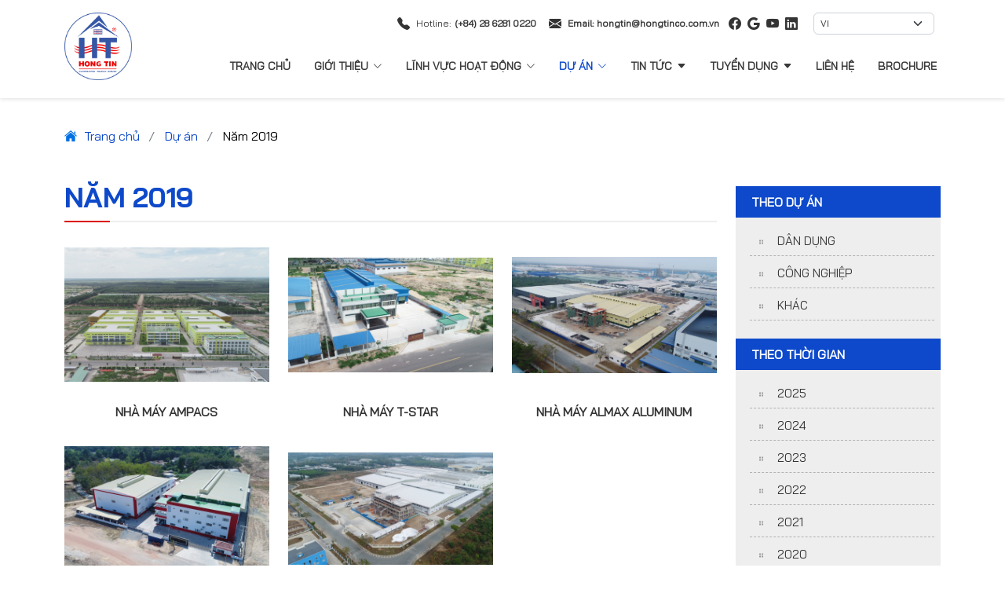

--- FILE ---
content_type: text/html; charset=UTF-8
request_url: https://hongtinco.com.vn/du-an/nam-2019
body_size: 5017
content:
<!DOCTYPE html>
<html lang="vi">
<head>
	<title>Dự án xây dựng công ty hongtin - 2019</title>
	<meta charset="UTF-8">
	<meta name="viewport" content="width=device-width, initial-scale=1.0">
	<meta name="format-detection" content="telephone=no">
	<meta name="copyright" content="Copyright © 2007 - 2022 HongTinCo. All rights reserved." />
	<meta http-equiv="X-UA-Compatible" content="ie=edge">
	<link href="https://fonts.googleapis.com/css2?family=Roboto:wght@300;400;500;700&amp;display=swap" rel="stylesheet">
	<link rel="icon" type="image/x-icon" href="https://hongtinco.com.vn/favicon.ico" />
	<link rel="apple-touch-icon" sizes="180x180" href="https://hongtinco.com.vn/apple-touch-icon.png">
	<link rel="icon" type="image/png" sizes="192x192" href="https://hongtinco.com.vn/android-chrome-192x192.png">
	<link rel="icon" type="image/png" sizes="512x512" href="https://hongtinco.com.vn/android-chrome-512x512.png">
	<link rel="icon" type="image/png" sizes="32x32" href="https://hongtinco.com.vn/favicon-32x32.png">
	<link rel="icon" type="image/png" sizes="16x16" href="https://hongtinco.com.vn/favicon-16x16.png">
	<link rel="manifest" href="https://hongtinco.com.vn/site.webmanifest">
	<link rel="canonical" href="https://hongtinco.com.vn/du-an/nam-2019" />
		<meta property="og:url" content="https://hongtinco.com.vn/du-an/nam-2019"/>
	<meta property="og:type" content="article"/>
	<meta property="og:title" content="Dự án xây dựng công ty hongtin - 2019"/>
	<meta property="og:description" content="Dự án xây dựng công ty hongtin - 2019"/>
	<meta property="og:image" content="https://hongtinco.com.vn/files/2022/09/14/082850-gioi-thieu-hongtinco.png"/>
	<meta property="og:image:alt" content="Dự án xây dựng công ty hongtin - 2019" />
    <script type='application/ld+json'>{"@context": "https://schema.org", "@type": "Organization", "url": "https://hongtinco.com.vn", "logo": "https://hongtinco.com.vn/assets/front/images/logo.png"}</script>	<link rel="stylesheet" href="https://hongtinco.com.vn/assets/front/libs/fancybox/jquery.fancybox.min.css">
	<link rel="stylesheet" href="https://hongtinco.com.vn/assets/front/css/bundle.min.css?ver=1.1.1">
	<link rel="stylesheet" href="https://hongtinco.com.vn/assets/front/css/main.min.css?ver=1.1.1">
	<link rel="stylesheet" href="https://hongtinco.com.vn/assets/front/css/custom.min.css?ver=1.1.1">
	<script type="text/javascript" src="https://hongtinco.com.vn/assets/front/js/bundle.min.js?ver=1.1.1"></script>
	<script> let base_url="https://hongtinco.com.vn",current_lang="vi";</script>
</head>
<body>
<div class="wrapper">
<div class="header" id="header">
<div class="container">
<div class="container-inner">
	<div class="row">
		<div class="col-2">
			<div class="logo">
				<a href="https://hongtinco.com.vn/" title="Logo công ty xây dựng Hồng Tín">
					<img class="img-fluid" src="https://hongtinco.com.vn/files/2023/09/30/033843-HongTin-Logo.png" alt="Logo công ty xây dựng Hồng Tín">
				</a>
			</div>
		</div>
		<div class="col-10 d-flex align-items-center align-items-lg-stretch justify-content-end">
			<div class="overlay"></div>
			<div class="d-flex justify-content-end order-2">
				<button class="btn-toggle" id="toggle-menu"><span></span></button>
			</div>
			<div class="d-flex flex-column align-items-md-end">
				<div class="header-top pb-lg-2 me-2">
					<div class="d-flex justify-content-end align-items-center">
						<div class="d-none d-md-flex">
							<a class="link-hotline d-flex align-items-center me-3" href="tel:+84 28 6281 0220" title="Hotline:(+84) 28 6281 0220">
								<i class="bi bi-telephone-fill me-2"></i>
								<span class="d-none d-lg-block me-1">Hotline: </span><span class="number">(+84) 28 6281 0220</span>
							</a>
							<a class="link-email d-flex align-items-center" href="mailto:hongtin@hongtinco.com.vn" title="hongtin@hongtinco.com.vn">
								<i class="bi bi-envelope-fill me-2"></i><span>Email: hongtin@hongtinco.com.vn</span>
							</a>
						</div>
						<ul class="header-social d-lg-flex list-unstyled d-none ms-2">
							<li>
								<a href="https://www.facebook.com/HongTinCons/" target="_blank"><i class="bi bi-facebook"></i></a>
							</li>
							<li>
								<a href="https://maps.app.goo.gl/K6fkpNmYwnKbRo9b9" target="_blank"><i class="bi bi-google"></i></a>
							</li>
							<li>
								<a href="https://youtube.com/@hongtinco?si=EYCBA3cchj_l2j8G" target="_blank"><i class="bi bi-youtube"></i></a>
							</li>
							<li>
								<a href="https://www.linkedin.com/company/hongtincons/" target="_blank"><i class="bi bi-linkedin"></i></a>
							</li>
						</ul>
						<select class="form-select language col-8 col-md-2 d-flex align-items-center ms-3 py-1 ps-2">
															<option value="https://hongtinco.com.vn/" selected>VI</option>
															<option value="https://hongtinco.com.vn/en" >EN</option>
															<option value="https://hongtinco.com.vn/zh" >中文（简体）</option>
													</select>
					</div>
				</div>
				<div class="main-menu" id="main-menu">
					<div class="main-menu-inner">
						<div class="logo d-lg-none">
							<a href="https://hongtinco.com.vn/" title="Logo công ty xây dựng Hồng Tín">
								<img src="https://hongtinco.com.vn/files/2023/09/30/033843-HongTin-Logo.png" alt="Logo công ty xây dựng Hồng Tín">
							</a>
						</div>
						<ul class="list-unstyled nav flex-lg-row nav-navbar">
							<li class="nav-item home-page">
								<a class="nav-link" href="https://hongtinco.com.vn/" title="Trang chủ">Trang chủ</a>
							</li>
							<li class="nav-item dropdown">
								<a class="nav-link" href="https://hongtinco.com.vn/gioi-thieu" title="Giới thiệu">Giới thiệu<i class="bi bi-chevron-down"></i></a>
								<ul class="navbar-nav dropdown-content">
									<li class="dropdown-item">
										<a class="dropdown-link" href="https://hongtinco.com.vn/gioi-thieu" title="Tổng quan công ty">Tổng quan công ty</a>
									</li>
									<li class="dropdown-item">
										<a class="dropdown-link" href="https://hongtinco.com.vn/lich-su" title="Lịch sử phát triển">Lịch sử phát triển</a>
									</li>
									<li class="dropdown-item">
										<a class="dropdown-link" href="https://hongtinco.com.vn/giay-chung-nhan" title="Chứng chỉ - chứng nhận">Chứng chỉ - chứng nhận</a>
									</li>
									<li class="dropdown-item">
										<a class="dropdown-link" href="https://hongtinco.com.vn/co-cau-to-chuc" title="Cơ cấu tổ chức">Cơ cấu tổ chức</a>
									</li>
									<li class="dropdown-item">
										<a class="dropdown-link" href="https://hongtinco.com.vn/thu-danh-gia" title="Thư đánh giá">Thư đánh giá</a>
									</li>
									<li class="dropdown-item">
										<a class="dropdown-link" href="https://hongtinco.com.vn/khach-hang" title="Khách hàng và đối tác">Khách hàng và đối tác</a>
									</li>
								</ul>
							</li>
							<li class="nav-item dropdown">
																<a class="nav-link " href="https://hongtinco.com.vn/dich-vu">
									Lĩnh vực hoạt động<i class="bi bi-chevron-down"></i>
								</a>
								<ul class="navbar-nav dropdown-content">
																	<li class="dropdown-item">
										<a class="dropdown-link " href="https://hongtinco.com.vn/dich-vu/thi-cong">Thi công</a>
									</li>
																	<li class="dropdown-item">
										<a class="dropdown-link " href="https://hongtinco.com.vn/dich-vu/thiet-ke">Thiết kế</a>
									</li>
																	<li class="dropdown-item">
										<a class="dropdown-link " href="https://hongtinco.com.vn/dich-vu/tu-van">Tư vấn</a>
									</li>
																	<li class="dropdown-item">
										<a class="dropdown-link " href="https://hongtinco.com.vn/dich-vu/cung-cap-be-tong">Cung cấp bê tông</a>
									</li>
																	<li class="dropdown-item">
										<a class="dropdown-link " href="https://hongtinco.com.vn/dich-vu/gia-cong-keo-thep">Gia công kèo thép</a>
									</li>
																	<li class="dropdown-item">
										<a class="dropdown-link " href="https://hongtinco.com.vn/dich-vu/nha-xuong-cho-thue">Nhà xưởng cho thuê</a>
									</li>
																</ul>
							</li>
							<li class="nav-item dropdown dropdown-mega">
								<a class="nav-link active" href="https://hongtinco.com.vn/du-an" title="Dự án">
									Dự án<i class="bi bi-chevron-down"></i>
								</a>
								<ul class="navbar-nav dropdown-content container gx-3">
									<li class="dropdown-item col-lg-3 mb-2">
										<a class="dropdown-link" href="javascript:;" title="Theo dự án">Theo dự án</a>
										<ul class="navbar-nav">
																					<li>
												<a href="https://hongtinco.com.vn/du-an/dan-dung" title="Dân dụng">Dân dụng</a>
											</li>
																					<li>
												<a href="https://hongtinco.com.vn/du-an/cong-nghiep" title="Công nghiệp">Công nghiệp</a>
											</li>
																					<li>
												<a href="https://hongtinco.com.vn/du-an/khac" title="Khác">Khác</a>
											</li>
																				</ul>
									</li>
									<li class="dropdown-item col-lg-3 mb-2">
										<a class="dropdown-link" title="Theo thời gian">Theo thời gian</a>
										<ul class="navbar-nav">
																																	<li>
													<a href="https://hongtinco.com.vn/du-an/nam-2025"
													   title="2025">2025</a>
												</li>
																																																																		<li>
													<a href="https://hongtinco.com.vn/du-an/nam-2024"
													   title="2024">2024</a>
												</li>
																																																																		<li>
													<a href="https://hongtinco.com.vn/du-an/nam-2023"
													   title="2023">2023</a>
												</li>
																																																																		<li>
													<a href="https://hongtinco.com.vn/du-an/nam-2022"
													   title="2022">2022</a>
												</li>
																																																																																																																																																																																																																																																																																																																																																																																																																																																																																																																																																																																																																																																																																																																																									<li>
													<a href="https://hongtinco.com.vn/du-an/nam-2021?more=1" title="2007">
														2007 - 2021
													</a>
												</li>
																															<li></li>
										</ul>
									</li>
									<li class="dropdown-item col-lg-3 mb-2">
										<a class="dropdown-link" href="javascript:;" title="Theo tiến độ">Theo tiến độ</a>
										<ul class="navbar-nav">
																					<li>
												<a href="https://hongtinco.com.vn/du-an/dang-xay-dung" title="Đang xây dựng">Đang xây dựng</a>
											</li>
																					<li>
												<a href="https://hongtinco.com.vn/du-an/completed-zh" title="Đã xây dựng">Đã xây dựng</a>
											</li>
																				</ul>
									</li>
									<li class="dropdown-item col-lg-3 mb-2">
										<a class="dropdown-link" href="javascript:;" title="Nghành nghề">Nghành nghề</a>
										<ul class="navbar-nav">
																							<li>
													<a href="https://hongtinco.com.vn/du-an/nhan-may-san-xuat" title="Nhà máy sản xuất">Nhà máy sản xuất</a>
												</li>
																							<li>
													<a href="https://hongtinco.com.vn/du-an/nha-may-det-may" title="Nhà máy dệt may">Nhà máy dệt may</a>
												</li>
																							<li>
													<a href="https://hongtinco.com.vn/du-an/nha-xuong-cho-thue" title="Nhà xương cho thuê">Nhà xương cho thuê</a>
												</li>
																					</ul>
									</li>
								</ul>
							</li>
							<li class="nav-item dropdown">
								<a class="nav-link " href="https://hongtinco.com.vn/tin-tuc" title="Tin tức">
									Tin tức<i class="bi bi-caret-down-fill"></i>
								</a>
								<ul class="navbar-nav dropdown-content">
																	<li class="dropdown-item">
										<a class="dropdown-link" href="https://hongtinco.com.vn/tin-tuc/tin-cong-ty" title="Tin công ty">Tin công ty</a>
									</li>
																	<li class="dropdown-item">
										<a class="dropdown-link" href="https://hongtinco.com.vn/tin-tuc/tin-cong-trinh" title="Tin công trình">Tin công trình</a>
									</li>
																	<li class="dropdown-item">
										<a class="dropdown-link" href="https://hongtinco.com.vn/tin-tuc/video" title="Video">Video</a>
									</li>
																	<li class="dropdown-item">
										<a class="dropdown-link " href="https://hongtinco.com.vn/tai-lieu" title="Tài liệu">Tài liệu</a>
									</li>
								</ul>
							</li>
							<li class="nav-item dropdown">
								<a class="nav-link " href="javascript:;" title="Tuyển dụng">Tuyển dụng
									<i class="bi bi-caret-down-fill"></i>
								</a>
								<ul class="navbar-nav dropdown-content">
									<li class="dropdown-item">
										<a class="dropdown-link" href="https://hongtinco.com.vn/tuyen-dung/chinh-sach-nhan-su" title="Chính sách nhân sự">Chính sách nhân sự</a>
									</li>
									<li class="dropdown-item">
										<a class="dropdown-link" href="https://hongtinco.com.vn/tuyen-dung" title="Cơ hội nghề nghiệp">Cơ hội nghề nghiệp</a>
									</li>
								</ul>
							</li>
							<li class="nav-item">
								<a class="nav-link " href="https://hongtinco.com.vn/lien-he" title="Liên hệ">Liên hệ</a>
							</li>
							<li class="nav-item">
								<a class="nav-link" href="https://hongtinco.com.vn/tai-lieu/tai-lieu-2-447.html" target="_blank" title="Brochure">Brochure</a>
							</li>
						</ul>
						<div class="d-md-none d-block">
							<a class="link-hotline d-flex align-items-center my-3 px-4" href="tel:" title="Hotline:">
								<i class="bi bi-telephone-fill me-2"></i><span class="d-none d-lg-block me-1">Hotline: </span><span class="number">(+84) 28 6281 0220</span>
							</a>
							<a class="link-email d-flex align-items-center my-3 px-4" href="mailto:hongtin@hongtinco.com.vn" title="hongtin@hongtinco.com.vn">
								<i class="bi bi-envelope-fill me-2"></i><span>Email: hongtin@hongtinco.com.vn</span>
							</a>
						</div>
					</div>
				</div>
			</div>
		</div>
	</div>
</div>
</div>
</div><main class="main-content" id="main-content">
    <section class="mt-4">
        <div class="container">
            <nav class="py-3" aria-label="breadcrumb">
    <ol class="breadcrumb mb-0">
        <li class="breadcrumb-item" itemprop="itemListElement" itemscope="" itemtype="http://schema.org/ListItem">
            <a itemprop="item" href="https://hongtinco.com.vn">
                <img class="mr-2" src="https://hongtinco.com.vn/assets/front/images/icons/home-blue.png" alt="HOME"><span itemprop="name">Trang chủ</span>
            </a><meta itemprop="position" content="1">
        </li>
        <li class="breadcrumb-item" itemprop="itemListElement" itemscope itemtype="http://schema.org/ListItem"><a itemprop="item" href="https://hongtinco.com.vn/du-an"><span itemprop="name">Dự án</span></a><meta itemprop="position" content="2" /></li>
        <li class="breadcrumb-item is-active" itemprop="itemListElement" itemscope itemtype="http://schema.org/ListItem" aria-current="page"><span itemprop="name">Năm 2019</span><meta itemprop="position" content="3" /></li>
    </ol>
    
</nav>
        </div>
    </section>
    <div class="page-content pt-4">
        <div class="container">
            <div class="row pb-3">
                <div class="col-lg-8 col-xl-9">
                    <h1 class="section-title">Năm 2019</h1>
                                            <div class="row gx-2 gx-md-4">
                                                                                            <div class="product-item col-6 col-md-4 col-lg-6 col-xl-4">
                                    <a class="card card-product" href="https://hongtinco.com.vn/du-an/nha-may-ampacs-473.html" title="NHÀ MÁY AMPACS">
                                        <div class="ratio ratio-4x3 mb-3 ani-zoom">
                                            <img class="product-img" src="https://hongtinco.com.vn/files/2023/09/13/063606-Untitled-1_thumb.jpg" alt="NHÀ MÁY AMPACS">
                                        </div>
                                        <div class="product-content text-center pb-3">
                                            <h5 class="product-title mb-0">NHÀ MÁY AMPACS</h5>
                                        </div>
                                    </a>
                                </div>
                                                                                            <div class="product-item col-6 col-md-4 col-lg-6 col-xl-4">
                                    <a class="card card-product" href="https://hongtinco.com.vn/du-an/nha-may-t-star-507.html" title="NHÀ MÁY T-STAR">
                                        <div class="ratio ratio-4x3 mb-3 ani-zoom">
                                            <img class="product-img" src="https://hongtinco.com.vn/files/2023/09/09/083539-DJI_0028_thumb.JPG" alt="NHÀ MÁY T-STAR">
                                        </div>
                                        <div class="product-content text-center pb-3">
                                            <h5 class="product-title mb-0">NHÀ MÁY T-STAR</h5>
                                        </div>
                                    </a>
                                </div>
                                                                                            <div class="product-item col-6 col-md-4 col-lg-6 col-xl-4">
                                    <a class="card card-product" href="https://hongtinco.com.vn/du-an/nha-may-almax-aluminum-506.html" title="NHÀ MÁY ALMAX ALUMINUM">
                                        <div class="ratio ratio-4x3 mb-3 ani-zoom">
                                            <img class="product-img" src="https://hongtinco.com.vn/files/2023/09/09/085105-DJI_0018_thumb.JPG" alt="NHÀ MÁY ALMAX ALUMINUM">
                                        </div>
                                        <div class="product-content text-center pb-3">
                                            <h5 class="product-title mb-0">NHÀ MÁY ALMAX ALUMINUM</h5>
                                        </div>
                                    </a>
                                </div>
                                                                                            <div class="product-item col-6 col-md-4 col-lg-6 col-xl-4">
                                    <a class="card card-product" href="https://hongtinco.com.vn/du-an/nha-may-hongzhen-gd-ii-505.html" title="NHÀ MÁY HONGZHEN (GĐ II)">
                                        <div class="ratio ratio-4x3 mb-3 ani-zoom">
                                            <img class="product-img" src="https://hongtinco.com.vn/files/2023/09/09/085549-502b98f1c2b63ae863a7_thumb.jpg" alt="NHÀ MÁY HONGZHEN (GĐ II)">
                                        </div>
                                        <div class="product-content text-center pb-3">
                                            <h5 class="product-title mb-0">NHÀ MÁY HONGZHEN (GĐ II)</h5>
                                        </div>
                                    </a>
                                </div>
                                                                                            <div class="product-item col-6 col-md-4 col-lg-6 col-xl-4">
                                    <a class="card card-product" href="https://hongtinco.com.vn/du-an/nha-may-king-way-504.html" title="NHÀ MÁY KING WAY">
                                        <div class="ratio ratio-4x3 mb-3 ani-zoom">
                                            <img class="product-img" src="https://hongtinco.com.vn/files/2023/09/09/090003-8fc83b61e3251b7b4234_thumb.jpg" alt="NHÀ MÁY KING WAY">
                                        </div>
                                        <div class="product-content text-center pb-3">
                                            <h5 class="product-title mb-0">NHÀ MÁY KING WAY</h5>
                                        </div>
                                    </a>
                                </div>
                                                    </div>
                                                                                </div>
                <div class="col-lg-4 col-xl-3 pt-3">
                    <div class="sidebar row" id="sidebar">
        <div class="widget product col-md-6 col-lg-12 col-12">
        <h3 class="widget-title">Theo dự án</h3>
        <ul class="list-unstyled sidebar-list mb-0">
                            <li class="sidebar-nav">
                    <a class="sidebar-link " href="https://hongtinco.com.vn/du-an/dan-dung" title="Dân dụng">Dân dụng</a>
                </li>
                            <li class="sidebar-nav">
                    <a class="sidebar-link " href="https://hongtinco.com.vn/du-an/cong-nghiep" title="Công nghiệp">Công nghiệp</a>
                </li>
                            <li class="sidebar-nav">
                    <a class="sidebar-link " href="https://hongtinco.com.vn/du-an/khac" title="Khác">Khác</a>
                </li>
                    </ul>
    </div>
    <div class="widget product col-md-6 col-lg-12 col-12">
        <h3 class="widget-title">Theo thời gian</h3>
        <ul class="list-unstyled sidebar-list mb-0">
                                            <li class="sidebar-nav">
                    <a class="sidebar-link " href="https://hongtinco.com.vn/du-an/nam-2025" title="2025">2025</a>
                </li>
                                            <li class="sidebar-nav">
                    <a class="sidebar-link " href="https://hongtinco.com.vn/du-an/nam-2024" title="2024">2024</a>
                </li>
                                            <li class="sidebar-nav">
                    <a class="sidebar-link " href="https://hongtinco.com.vn/du-an/nam-2023" title="2023">2023</a>
                </li>
                                            <li class="sidebar-nav">
                    <a class="sidebar-link " href="https://hongtinco.com.vn/du-an/nam-2022" title="2022">2022</a>
                </li>
                                            <li class="sidebar-nav">
                    <a class="sidebar-link " href="https://hongtinco.com.vn/du-an/nam-2021" title="2021">2021</a>
                </li>
                                            <li class="sidebar-nav">
                    <a class="sidebar-link " href="https://hongtinco.com.vn/du-an/nam-2020" title="2020">2020</a>
                </li>
                                            <li class="sidebar-nav">
                    <a class="sidebar-link active" href="https://hongtinco.com.vn/du-an/nam-2019" title="2019">2019</a>
                </li>
                                            <li class="sidebar-nav">
                    <a class="sidebar-link " href="https://hongtinco.com.vn/du-an/nam-2018" title="2018">2018</a>
                </li>
                                            <li class="sidebar-nav">
                    <a class="sidebar-link " href="https://hongtinco.com.vn/du-an/nam-2017" title="2017">2017</a>
                </li>
                                            <li class="sidebar-nav">
                    <a class="sidebar-link " href="https://hongtinco.com.vn/du-an/nam-2016" title="2016">2016</a>
                </li>
                                            <li class="sidebar-nav">
                    <a class="sidebar-link " href="https://hongtinco.com.vn/du-an/nam-2015" title="2015">2015</a>
                </li>
                                            <li class="sidebar-nav">
                    <a class="sidebar-link " href="https://hongtinco.com.vn/du-an/nam-2014" title="2014">2014</a>
                </li>
                                            <li class="sidebar-nav">
                    <a class="sidebar-link " href="https://hongtinco.com.vn/du-an/nam-2013" title="2013">2013</a>
                </li>
                                            <li class="sidebar-nav">
                    <a class="sidebar-link " href="https://hongtinco.com.vn/du-an/nam-2012" title="2012">2012</a>
                </li>
                                            <li class="sidebar-nav">
                    <a class="sidebar-link " href="https://hongtinco.com.vn/du-an/nam-2011" title="2011">2011</a>
                </li>
                                            <li class="sidebar-nav">
                    <a class="sidebar-link " href="https://hongtinco.com.vn/du-an/nam-2010" title="2010">2010</a>
                </li>
                                            <li class="sidebar-nav">
                    <a class="sidebar-link " href="https://hongtinco.com.vn/du-an/nam-2009" title="2009">2009</a>
                </li>
                                            <li class="sidebar-nav">
                    <a class="sidebar-link " href="https://hongtinco.com.vn/du-an/nam-2008" title="2008">2008</a>
                </li>
                                            <li class="sidebar-nav">
                    <a class="sidebar-link " href="https://hongtinco.com.vn/du-an/nam-2007" title="2007">2007</a>
                </li>
                    </ul>
    </div>
    <div class="widget product col-md-6 col-lg-12 col-12">
        <h3 class="widget-title">Theo tiến độ</h3>
        <ul class="list-unstyled sidebar-list mb-0">
                            <li class="sidebar-nav">
                    <a class="sidebar-link " href="https://hongtinco.com.vn/du-an/dang-xay-dung" title="Đang xây dựng">Đang xây dựng</a>
                </li>
                            <li class="sidebar-nav">
                    <a class="sidebar-link " href="https://hongtinco.com.vn/du-an/completed-zh" title="Đã xây dựng">Đã xây dựng</a>
                </li>
                    </ul>
    </div>
</div>                </div>
            </div>
        </div>
    </div>
</main>
<footer class="footer" id="footer">
	<div class="footer-top">
		<div class="container">
			<div class="row gx-3">
				<div class="col-lg-8 mt-4">
					<div class="row align-items-center">
						<figure class="col-lg-3 footer-logo mb-lg-0">
							<img class="img-fluid" src="https://hongtinco.com.vn/files/2023/09/30/033819-HongTin-Logo.png" alt="Logo công ty xây dựng Hồng Tín">
						</figure>
						<div class="widget col-lg-9">
							<div class="row gx-2">
								<div class="col-lg-10">
									<h4 class="footer-heading -clr-blue">CÔNG TY TNHH XÂY DỰNG THƯƠNG MẠI DỊCH VỤ HỒNG TÍN</h4>
									<ul class="widget-info navbar-nav list-unstyled">
										<li class="widget-info-item">
											<p class="mb-0">Địa chỉ: <span itemprop="streetAddress">C1.10 - The Crest Residence, Số 15 Đường Trần Bạch Đằng, P. Thủ Thiêm, TP. Thủ Đức, TP. HCM</span><span itemprop="addressLocality">, Quận 2</span><span itemprop="addressRegion">, TP. Hồ Chí Minh, Việt Nam.</span></p>
										</li>
										<li class="widget-info-item">
											<p class="mb-0">: </p>
											<p class="mb-0">Điện thoại: <a href="tel: (+84) 28 6281 0220"> 6281 0220 </a>– <a href="tel:(+84) 28 6281 0440">6281 0440</a></p>
											<p class="mb-0">Fax: (+84) 28 6281 0220</p>
										</li>
									</ul>
								</div>
							</div>
						</div>
					</div>
				</div>
				<div class="col-lg-4 mt-4">
					<div class="row gx-3">
						<div class="col-lg-6 mt-2">
							<div class="widget">
								<h4 class="footer-heading">Về chúng tôi</h4>
								<ul class="list-unstyled navbar-nav footer-menu">
									<li class="nav-item">
										<a class="nav-link" href="https://hongtinco.com.vn/gioi-thieu" title="Giới thiệu">Giới thiệu</a>
									</li>
									<li class="nav-item">
										<a class="nav-link" href="https://hongtinco.com.vn/khach-hang" title="Khách hàng và đối tác">Khách hàng và đối tác</a>
									</li>
									<li class="nav-item">
										<a class="nav-link" href="https://hongtinco.com.vn/tin-tuc" title="Tin tức">Tin tức</a>
									</li>
									<li class="nav-item">
										<a class="nav-link" href="https://hongtinco.com.vn/tuyen-dung" title="Tuyển dụng">Tuyển dụng</a>
									</li>
									<li class="nav-item">
										<a class="nav-link" href="https://hongtinco.com.vn/lien-he" title="Liên hệ">Liên hệ</a>
									</li>
								</ul>
							</div>
						</div>
						<div class="col-lg-6 mt-4 mt-lg-2">
							<div class="widget">
								<h4 class="footer-heading">Dự án công ty</h4>
								<ul class="list-unstyled navbar-nav footer-menu">
									<li class="nav-item">
																														<a class="nav-link" href="https://hongtinco.com.vn/du-an/dan-dung" title="Theo dự án - Dân dụng">Theo dự án</a>
																																																																		</li>
									<li class="nav-item">
																																											<a class="nav-link" href="https://hongtinco.com.vn/du-an/nam-2025" title="Theo thời gian - 2025">Theo thời gian</a>
																																																																																																																																																																																																																																																																																																																																																																																																																																																																																																																																																																																																																														</li>
									<li class="nav-item">
																																<a class="nav-link" href="https://hongtinco.com.vn/du-an/dang-xay-dung" title="Theo tiến độ - Đang xây dựng">Theo tiến độ</a>
																																																			</li>
								</ul>
							</div>
							<div class="d-flex widget-social">
								<ul class="list-unstyled widget-social mb-0 mt-3">
									<li class="widget-social-item">
										<a class="widget-social-link" href="https://www.facebook.com/HongTinCons/" target="_blank" title="Facebook">
											<i class="icon icon--facebook"></i>
										</a>
									</li>
									<li class="widget-social-item">
										<a class="widget-social-link" href="https://maps.app.goo.gl/K6fkpNmYwnKbRo9b9" target="_blank" title="Google">
											<i class="icon icon--google"></i>
										</a>
									</li>
									<li class="widget-social-item">
										<a class="widget-social-link" href="https://youtube.com/@hongtinco?si=EYCBA3cchj_l2j8G" target="_blank" title="Youtube">
											<i class="icon icon--youtube"></i>
										</a>
									</li>
									<li class="widget-social-item">
										<a class="widget-social-link" href="https://www.linkedin.com/company/hongtincons/" target="_blank" title="Linkedin">
											<i class="icon icon--linkedin"></i>
										</a>
									</li>
								</ul>
							</div>
						</div>
					</div>
				</div>
			</div>
		</div>
	</div>
	<div class="footer-bottom">
		<div class="container">
			<div class="row align-items-center">
				<p class="footer-text text-white col-md-6">Copyright © 2007 - 2022 HongTinCo. All rights reserved. Design by <a href="https://www.panpic.vn" title="Panpic" class="text-white" target="_blank">Panpic</a></p>
				<ul class="footer-bottom-link list-unstyled d-flex justify-content-end col-md-6">
					<li>
						<a class="text-white" href="https://hongtinco.com.vn/term-condition">Term & condition</a>
					</li>
					<li>
						<a class="text-white" href="https://hongtinco.com.vn/privacy-policy">Privacy Policy</a>
					</li>
				</ul>
			</div>
		</div>
	</div>
</footer>
<a id="goTop" href="javascript:void(0)"><i class="bi bi-chevron-up"></i></a>
<script type="text/javascript" src="https://hongtinco.com.vn/assets/front/js/main.min.js?ver=1.1.0"></script>
<script type="text/javascript" src="https://hongtinco.com.vn/assets/front/libs/fancybox/jquery.fancybox.min.js"></script>
<script src="https://hongtinco.com.vn/assets/front/js/custom.js?ver=1.1.0"></script>
<script async src="https://www.googletagmanager.com/gtag/js?id=G-QKV4LY0L4B"></script>
<script>window.dataLayer = window.dataLayer || []; function gtag(){dataLayer.push(arguments);} gtag('js', new Date());gtag('config', 'G-QKV4LY0L4B');</script></body>
</html>


--- FILE ---
content_type: text/css
request_url: https://hongtinco.com.vn/assets/front/css/custom.min.css?ver=1.1.1
body_size: 948
content:
.section2-title,.section3-title{border-bottom:1px solid #eee;font-family:"BaiJamjuree Bold",Arial,sans-serif;letter-spacing:-.015em;margin-bottom:1.25rem;text-transform:uppercase}span.dropcap-blue,span.dropcap-red{margin:0 1px 0 0;font-size:46px;line-height:5px}span.dropcap-blue,span.dropcap-red,span.dropcap2{display:inline-block;float:left}.section2-title,.section3-title{color:#0071e3;position:relative}.dropdown-link.active{background-color:#0071e3;color:#fff}.section2-title{line-height:2.15rem}.section2-title::after,.section3-title::after{background-color:#d00;bottom:-1px;content:'';height:.125rem;left:0;position:absolute;width:3.625rem}.section3-title{line-height:3.15rem}span.dropcap-blue{color:#0071e3!important}span.dropcap-red{color:#d00!important}span.dropdown{font-size:4.5em;float:left;margin-top:.15em}span.dropcap2{margin:0 1px 0 0;font-size:36px;color:#d60c0c!important;min-width:90px;text-align:center;line-height:3rem;border-right:1px solid #0d50a1}.pl-19{padding-left:19px;line-height:2.9rem}.sidebar-nav .sidebar-link.active{color:#0071e3}.bg-gradient4{background-image:linear-gradient(to bottom,#44a0dd,#004c97);color:#fff;border-radius:.25rem}#form-apply{padding:2rem;background-color:#f5f5f9}#form-apply .form-group{margin-bottom:16px}.error{color:red}.icon--22{background-image:url(../images/others/ico-22.png);background-position:0 0;height:72px;width:72px}.ratio-3x4{--bs-aspect-ratio:calc(4 / 3 * 100%)}.box-youtube{width:100%;margin:0 auto}.youtube{position:relative;padding-bottom:56.25%;padding-top:30px;height:0;overflow:hidden}.youtube embed,.youtube iframe,.youtube object{position:absolute;top:0;left:0;width:100%;height:100%}.ratio-4x6{--bs-aspect-ratio:calc(6 / 4 * 100%)}.ratio-4x5{--bs-aspect-ratio:calc(5 / 4 * 100%)}.profile .tableLayout{width:100%;border:1px solid #e0e0e0}.profile table{border-collapse:collapse;border-spacing:0}.profile .is-w35{width:35%!important}.profile .is-w65{width:65%!important}.profile .is-w25{width:25%!important}.profile .is-w75{width:75%!important}.profile .tableLayout .is-level2{background:#f5f5f5;font-weight:700}.profile .tableLayout th,.tableLayout td{padding:1em;background-color:#fff;border-right:1px solid #e0e0e0;border-bottom:1px solid #e0e0e0;font-size:1rem;vertical-align:top;text-align:left}.profile table td,.profile table th{font-size:1rem;color:#333;font-family:Roboto,sans-serif;font-weight:400}.contact-h2{font-size:1.5rem;font-weight:700}.product-single h2,.product-single h3,.product-single h4,.product-single h5,.product-single h6{padding-top:15px;padding-bottom:9px}.service-item .card-body{height:273px}.breadcrumb_right{width:auto;float:right}@media (max-width:768px){.profile .tableLayout th,.tableLayout td{padding:.5em;font-size:1rem}.service-item .card-body{height:229px}}

--- FILE ---
content_type: application/javascript
request_url: https://hongtinco.com.vn/assets/front/js/custom.js?ver=1.1.0
body_size: 36
content:
$(function(){
    $('select.language').on("change", function(){document.location.assign( $(this).val() );});
    $('.post-content img').each(function(){$(this).addClass('img-fluid');});
});

--- FILE ---
content_type: application/javascript
request_url: https://hongtinco.com.vn/assets/front/libs/fancybox/jquery.fancybox.min.js
body_size: 27015
content:
// ==================================================
// fancyBox v3.5.2
//
// Licensed GPLv3 for open source use
// or fancyBox Commercial License for commercial use
//
// http://fancyapps.com/fancybox/
// Copyright 2018 fancyApps
//
// ==================================================
!(function (t, e, n, o) {
  "use strict";
  function a(t, e) {
    var o,
      a,
      i,
      s = [],
      r = 0;
    (t && t.isDefaultPrevented()) ||
      (t.preventDefault(),
      (e = e || {}),
      t && t.data && (e = h(t.data.options, e)),
      (o = e.$target || n(t.currentTarget).trigger("blur")),
      (i = n.fancybox.getInstance()),
      (i && i.$trigger && i.$trigger.is(o)) ||
        (e.selector
          ? (s = n(e.selector))
          : ((a = o.attr("data-fancybox") || ""),
            a
              ? ((s = t.data ? t.data.items : []),
                (s = s.length
                  ? s.filter('[data-fancybox="' + a + '"]')
                  : n('[data-fancybox="' + a + '"]')))
              : (s = [o])),
        (r = n(s).index(o)),
        r < 0 && (r = 0),
        (i = n.fancybox.open(s, e, r)),
        (i.$trigger = o)));
  }
  if (((t.console = t.console || { info: function (t) {} }), n)) {
    if (n.fn.fancybox) return void console.info("fancyBox already initialized");
    var i = {
        closeExisting: !1,
        loop: !1,
        gutter: 50,
        keyboard: !0,
        preventCaptionOverlap: !0,
        arrows: !0,
        infobar: !0,
        smallBtn: "auto",
        toolbar: "auto",
        buttons: ["zoom", "slideShow", "thumbs", "close"],
        idleTime: 3,
        protect: !1,
        modal: !1,
        image: { preload: !1 },
        ajax: { settings: { data: { fancybox: !0 } } },
        iframe: {
          tpl:
            '<iframe id="fancybox-frame{rnd}" name="fancybox-frame{rnd}" class="fancybox-iframe" allowfullscreen allow="autoplay; fullscreen" src=""></iframe>',
          preload: !0,
          css: {},
          attr: { scrolling: "auto" }
        },
        video: {
          tpl:
            '<video class="fancybox-video" controls controlsList="nodownload" poster="{{poster}}"><source src="{{src}}" type="{{format}}" />Sorry, your browser doesn\'t support embedded videos, <a href="{{src}}">download</a> and watch with your favorite video player!</video>',
          format: "",
          autoStart: !0
        },
        defaultType: "image",
        animationEffect: "zoom",
        animationDuration: 366,
        zoomOpacity: "auto",
        transitionEffect: "fade",
        transitionDuration: 366,
        slideClass: "",
        baseClass: "",
        baseTpl:
          '<div class="fancybox-container" role="dialog" tabindex="-1"><div class="fancybox-bg"></div><div class="fancybox-inner"><div class="fancybox-infobar"><span data-fancybox-index></span>&nbsp;/&nbsp;<span data-fancybox-count></span></div><div class="fancybox-toolbar">{{buttons}}</div><div class="fancybox-navigation">{{arrows}}</div><div class="fancybox-stage"></div><div class="fancybox-caption"></div></div></div>',
        spinnerTpl: '<div class="fancybox-loading"></div>',
        errorTpl: '<div class="fancybox-error"><p>{{ERROR}}</p></div>',
        btnTpl: {
          download:
            '<a download data-fancybox-download class="fancybox-button fancybox-button--download" title="{{DOWNLOAD}}" href="javascript:;"><svg xmlns="http://www.w3.org/2000/svg" viewBox="0 0 24 24"><path d="M18.62 17.09V19H5.38v-1.91zm-2.97-6.96L17 11.45l-5 4.87-5-4.87 1.36-1.32 2.68 2.64V5h1.92v7.77z"/></svg></a>',
          zoom:
            '<button data-fancybox-zoom class="fancybox-button fancybox-button--zoom" title="{{ZOOM}}"><svg xmlns="http://www.w3.org/2000/svg" viewBox="0 0 24 24"><path d="M18.7 17.3l-3-3a5.9 5.9 0 0 0-.6-7.6 5.9 5.9 0 0 0-8.4 0 5.9 5.9 0 0 0 0 8.4 5.9 5.9 0 0 0 7.7.7l3 3a1 1 0 0 0 1.3 0c.4-.5.4-1 0-1.5zM8.1 13.8a4 4 0 0 1 0-5.7 4 4 0 0 1 5.7 0 4 4 0 0 1 0 5.7 4 4 0 0 1-5.7 0z"/></svg></button>',
          close:
            '<button data-fancybox-close class="fancybox-button fancybox-button--close" title="{{CLOSE}}"><svg xmlns="http://www.w3.org/2000/svg" viewBox="0 0 24 24"><path d="M12 10.6L6.6 5.2 5.2 6.6l5.4 5.4-5.4 5.4 1.4 1.4 5.4-5.4 5.4 5.4 1.4-1.4-5.4-5.4 5.4-5.4-1.4-1.4-5.4 5.4z"/></svg></button>',
          arrowLeft:
            '<button data-fancybox-prev class="fancybox-button fancybox-button--arrow_left" title="{{PREV}}"><div><svg xmlns="http://www.w3.org/2000/svg" viewBox="0 0 24 24"><path d="M11.28 15.7l-1.34 1.37L5 12l4.94-5.07 1.34 1.38-2.68 2.72H19v1.94H8.6z"/></svg></div></button>',
          arrowRight:
            '<button data-fancybox-next class="fancybox-button fancybox-button--arrow_right" title="{{NEXT}}"><div><svg xmlns="http://www.w3.org/2000/svg" viewBox="0 0 24 24"><path d="M15.4 12.97l-2.68 2.72 1.34 1.38L19 12l-4.94-5.07-1.34 1.38 2.68 2.72H5v1.94z"/></svg></div></button>',
          smallBtn:
            '<button type="button" data-fancybox-close class="fancybox-button fancybox-close-small" title="{{CLOSE}}"><svg xmlns="http://www.w3.org/2000/svg" version="1" viewBox="0 0 24 24"><path d="M13 12l5-5-1-1-5 5-5-5-1 1 5 5-5 5 1 1 5-5 5 5 1-1z"/></svg></button>'
        },
        parentEl: "body",
        hideScrollbar: !0,
        autoFocus: !0,
        backFocus: !0,
        trapFocus: !0,
        fullScreen: { autoStart: !1 },
        touch: { vertical: !0, momentum: !0 },
        hash: null,
        media: {},
        slideShow: { autoStart: !1, speed: 3e3 },
        thumbs: { autoStart: !1, hideOnClose: !0, parentEl: ".fancybox-container", axis: "y" },
        wheel: "auto",
        onInit: n.noop,
        beforeLoad: n.noop,
        afterLoad: n.noop,
        beforeShow: n.noop,
        afterShow: n.noop,
        beforeClose: n.noop,
        afterClose: n.noop,
        onActivate: n.noop,
        onDeactivate: n.noop,
        clickContent: function (t, e) {
          return "image" === t.type && "zoom";
        },
        clickSlide: "close",
        clickOutside: "close",
        dblclickContent: !1,
        dblclickSlide: !1,
        dblclickOutside: !1,
        mobile: {
          preventCaptionOverlap: !1,
          idleTime: !1,
          clickContent: function (t, e) {
            return "image" === t.type && "toggleControls";
          },
          clickSlide: function (t, e) {
            return "image" === t.type ? "toggleControls" : "close";
          },
          dblclickContent: function (t, e) {
            return "image" === t.type && "zoom";
          },
          dblclickSlide: function (t, e) {
            return "image" === t.type && "zoom";
          }
        },
        lang: "en",
        i18n: {
          en: {
            CLOSE: "Close",
            NEXT: "Next",
            PREV: "Previous",
            ERROR: "The requested content cannot be loaded. <br/> Please try again later.",
            PLAY_START: "Start slideshow",
            PLAY_STOP: "Pause slideshow",
            FULL_SCREEN: "Full screen",
            THUMBS: "Thumbnails",
            DOWNLOAD: "Download",
            SHARE: "Share",
            ZOOM: "Zoom"
          },
          de: {
            CLOSE: "Schliessen",
            NEXT: "Weiter",
            PREV: "Zurück",
            ERROR:
              "Die angeforderten Daten konnten nicht geladen werden. <br/> Bitte versuchen Sie es später nochmal.",
            PLAY_START: "Diaschau starten",
            PLAY_STOP: "Diaschau beenden",
            FULL_SCREEN: "Vollbild",
            THUMBS: "Vorschaubilder",
            DOWNLOAD: "Herunterladen",
            SHARE: "Teilen",
            ZOOM: "Maßstab"
          }
        }
      },
      s = n(t),
      r = n(e),
      c = 0,
      l = function (t) {
        return t && t.hasOwnProperty && t instanceof n;
      },
      d = (function () {
        return (
          t.requestAnimationFrame ||
          t.webkitRequestAnimationFrame ||
          t.mozRequestAnimationFrame ||
          t.oRequestAnimationFrame ||
          function (e) {
            return t.setTimeout(e, 1e3 / 60);
          }
        );
      })(),
      u = (function () {
        return (
          t.cancelAnimationFrame ||
          t.webkitCancelAnimationFrame ||
          t.mozCancelAnimationFrame ||
          t.oCancelAnimationFrame ||
          function (e) {
            t.clearTimeout(e);
          }
        );
      })(),
      f = (function () {
        var t,
          n = e.createElement("fakeelement"),
          a = {
            transition: "transitionend",
            OTransition: "oTransitionEnd",
            MozTransition: "transitionend",
            WebkitTransition: "webkitTransitionEnd"
          };
        for (t in a) if (n.style[t] !== o) return a[t];
        return "transitionend";
      })(),
      p = function (t) {
        return t && t.length && t[0].offsetHeight;
      },
      h = function (t, e) {
        var o = n.extend(!0, {}, t, e);
        return (
          n.each(e, function (t, e) {
            n.isArray(e) && (o[t] = e);
          }),
          o
        );
      },
      g = function (t) {
        var o, a;
        return (
          !(!t || t.ownerDocument !== e) &&
          (n(".fancybox-container").css("pointer-events", "none"),
          (o = {
            x: t.getBoundingClientRect().left + t.offsetWidth / 2,
            y: t.getBoundingClientRect().top + t.offsetHeight / 2
          }),
          (a = e.elementFromPoint(o.x, o.y) === t),
          n(".fancybox-container").css("pointer-events", ""),
          a)
        );
      },
      b = function (t, e, o) {
        var a = this;
        (a.opts = h({ index: o }, n.fancybox.defaults)),
          n.isPlainObject(e) && (a.opts = h(a.opts, e)),
          n.fancybox.isMobile && (a.opts = h(a.opts, a.opts.mobile)),
          (a.id = a.opts.id || ++c),
          (a.currIndex = parseInt(a.opts.index, 10) || 0),
          (a.prevIndex = null),
          (a.prevPos = null),
          (a.currPos = 0),
          (a.firstRun = !0),
          (a.group = []),
          (a.slides = {}),
          a.addContent(t),
          a.group.length && a.init();
      };
    n.extend(b.prototype, {
      init: function () {
        var o,
          a,
          i = this,
          s = i.group[i.currIndex],
          r = s.opts;
        r.closeExisting && n.fancybox.close(!0),
          n("body").addClass("fancybox-active"),
          !n.fancybox.getInstance() &&
            r.hideScrollbar !== !1 &&
            !n.fancybox.isMobile &&
            e.body.scrollHeight > t.innerHeight &&
            (n("head").append(
              '<style id="fancybox-style-noscroll" type="text/css">.compensate-for-scrollbar{margin-right:' +
                (t.innerWidth - e.documentElement.clientWidth) +
                "px;}</style>"
            ),
            n("body").addClass("compensate-for-scrollbar")),
          (a = ""),
          n.each(r.buttons, function (t, e) {
            a += r.btnTpl[e] || "";
          }),
          (o = n(
            i.translate(
              i,
              r.baseTpl
                .replace("{{buttons}}", a)
                .replace("{{arrows}}", r.btnTpl.arrowLeft + r.btnTpl.arrowRight)
            )
          )
            .attr("id", "fancybox-container-" + i.id)
            .addClass(r.baseClass)
            .data("FancyBox", i)
            .appendTo(r.parentEl)),
          (i.$refs = { container: o }),
          ["bg", "inner", "infobar", "toolbar", "stage", "caption", "navigation"].forEach(function (
            t
          ) {
            i.$refs[t] = o.find(".fancybox-" + t);
          }),
          i.trigger("onInit"),
          i.activate(),
          i.jumpTo(i.currIndex);
      },
      translate: function (t, e) {
        var n = t.opts.i18n[t.opts.lang] || t.opts.i18n.en;
        return e.replace(/\{\{(\w+)\}\}/g, function (t, e) {
          var a = n[e];
          return a === o ? t : a;
        });
      },
      addContent: function (t) {
        var e,
          a = this,
          i = n.makeArray(t);
        n.each(i, function (t, e) {
          var i,
            s,
            r,
            c,
            l,
            d = {},
            u = {};
          n.isPlainObject(e)
            ? ((d = e), (u = e.opts || e))
            : "object" === n.type(e) && n(e).length
            ? ((i = n(e)),
              (u = i.data() || {}),
              (u = n.extend(!0, {}, u, u.options)),
              (u.$orig = i),
              (d.src = a.opts.src || u.src || i.attr("href")),
              d.type || d.src || ((d.type = "inline"), (d.src = e)))
            : (d = { type: "html", src: e + "" }),
            (d.opts = n.extend(!0, {}, a.opts, u)),
            n.isArray(u.buttons) && (d.opts.buttons = u.buttons),
            n.fancybox.isMobile && d.opts.mobile && (d.opts = h(d.opts, d.opts.mobile)),
            (s = d.type || d.opts.type),
            (c = d.src || ""),
            !s &&
              c &&
              ((r = c.match(/\.(mp4|mov|ogv|webm)((\?|#).*)?$/i))
                ? ((s = "video"),
                  d.opts.video.format ||
                    (d.opts.video.format = "video/" + ("ogv" === r[1] ? "ogg" : r[1])))
                : c.match(
                    /(^data:image\/[a-z0-9+\/=]*,)|(\.(jp(e|g|eg)|gif|png|bmp|webp|svg|ico)((\?|#).*)?$)/i
                  )
                ? (s = "image")
                : c.match(/\.(pdf)((\?|#).*)?$/i)
                ? ((s = "iframe"),
                  (d = n.extend(!0, d, { contentType: "pdf", opts: { iframe: { preload: !1 } } })))
                : "#" === c.charAt(0) && (s = "inline")),
            s ? (d.type = s) : a.trigger("objectNeedsType", d),
            d.contentType ||
              (d.contentType =
                n.inArray(d.type, ["html", "inline", "ajax"]) > -1 ? "html" : d.type),
            (d.index = a.group.length),
            "auto" == d.opts.smallBtn &&
              (d.opts.smallBtn = n.inArray(d.type, ["html", "inline", "ajax"]) > -1),
            "auto" === d.opts.toolbar && (d.opts.toolbar = !d.opts.smallBtn),
            (d.$thumb = d.opts.$thumb || null),
            d.opts.$trigger &&
              d.index === a.opts.index &&
              ((d.$thumb = d.opts.$trigger.find("img:first")),
              d.$thumb.length && (d.opts.$orig = d.opts.$trigger)),
            (d.$thumb && d.$thumb.length) ||
              !d.opts.$orig ||
              (d.$thumb = d.opts.$orig.find("img:first")),
            d.$thumb && !d.$thumb.length && (d.$thumb = null),
            (d.thumb = d.opts.thumb || (d.$thumb ? d.$thumb[0].src : null)),
            "function" === n.type(d.opts.caption) &&
              (d.opts.caption = d.opts.caption.apply(e, [a, d])),
            "function" === n.type(a.opts.caption) &&
              (d.opts.caption = a.opts.caption.apply(e, [a, d])),
            d.opts.caption instanceof n ||
              (d.opts.caption = d.opts.caption === o ? "" : d.opts.caption + ""),
            "ajax" === d.type &&
              ((l = c.split(/\s+/, 2)),
              l.length > 1 && ((d.src = l.shift()), (d.opts.filter = l.shift()))),
            d.opts.modal &&
              (d.opts = n.extend(!0, d.opts, {
                trapFocus: !0,
                infobar: 0,
                toolbar: 0,
                smallBtn: 0,
                keyboard: 0,
                slideShow: 0,
                fullScreen: 0,
                thumbs: 0,
                touch: 0,
                clickContent: !1,
                clickSlide: !1,
                clickOutside: !1,
                dblclickContent: !1,
                dblclickSlide: !1,
                dblclickOutside: !1
              })),
            a.group.push(d);
        }),
          Object.keys(a.slides).length &&
            (a.updateControls(), (e = a.Thumbs), e && e.isActive && (e.create(), e.focus()));
      },
      addEvents: function () {
        var e = this;
        e.removeEvents(),
          e.$refs.container
            .on("click.fb-close", "[data-fancybox-close]", function (t) {
              t.stopPropagation(), t.preventDefault(), e.close(t);
            })
            .on("touchstart.fb-prev click.fb-prev", "[data-fancybox-prev]", function (t) {
              t.stopPropagation(), t.preventDefault(), e.previous();
            })
            .on("touchstart.fb-next click.fb-next", "[data-fancybox-next]", function (t) {
              t.stopPropagation(), t.preventDefault(), e.next();
            })
            .on("click.fb", "[data-fancybox-zoom]", function (t) {
              e[e.isScaledDown() ? "scaleToActual" : "scaleToFit"]();
            }),
          s.on("orientationchange.fb resize.fb", function (t) {
            t && t.originalEvent && "resize" === t.originalEvent.type
              ? (e.requestId && u(e.requestId),
                (e.requestId = d(function () {
                  e.update(t);
                })))
              : (e.current && "iframe" === e.current.type && e.$refs.stage.hide(),
                setTimeout(
                  function () {
                    e.$refs.stage.show(), e.update(t);
                  },
                  n.fancybox.isMobile ? 600 : 250
                ));
          }),
          r.on("keydown.fb", function (t) {
            var o = n.fancybox ? n.fancybox.getInstance() : null,
              a = o.current,
              i = t.keyCode || t.which;
            if (9 == i) return void (a.opts.trapFocus && e.focus(t));
            if (
              !(
                !a.opts.keyboard ||
                t.ctrlKey ||
                t.altKey ||
                t.shiftKey ||
                n(t.target).is("input") ||
                n(t.target).is("textarea")
              )
            )
              return 8 === i || 27 === i
                ? (t.preventDefault(), void e.close(t))
                : 37 === i || 38 === i
                ? (t.preventDefault(), void e.previous())
                : 39 === i || 40 === i
                ? (t.preventDefault(), void e.next())
                : void e.trigger("afterKeydown", t, i);
          }),
          e.group[e.currIndex].opts.idleTime &&
            ((e.idleSecondsCounter = 0),
            r.on(
              "mousemove.fb-idle mouseleave.fb-idle mousedown.fb-idle touchstart.fb-idle touchmove.fb-idle scroll.fb-idle keydown.fb-idle",
              function (t) {
                (e.idleSecondsCounter = 0), e.isIdle && e.showControls(), (e.isIdle = !1);
              }
            ),
            (e.idleInterval = t.setInterval(function () {
              e.idleSecondsCounter++,
                e.idleSecondsCounter >= e.group[e.currIndex].opts.idleTime &&
                  !e.isDragging &&
                  ((e.isIdle = !0), (e.idleSecondsCounter = 0), e.hideControls());
            }, 1e3)));
      },
      removeEvents: function () {
        var e = this;
        s.off("orientationchange.fb resize.fb"),
          r.off("keydown.fb .fb-idle"),
          this.$refs.container.off(".fb-close .fb-prev .fb-next"),
          e.idleInterval && (t.clearInterval(e.idleInterval), (e.idleInterval = null));
      },
      previous: function (t) {
        return this.jumpTo(this.currPos - 1, t);
      },
      next: function (t) {
        return this.jumpTo(this.currPos + 1, t);
      },
      jumpTo: function (t, e) {
        var a,
          i,
          s,
          r,
          c,
          l,
          d,
          u,
          f,
          h = this,
          g = h.group.length;
        if (!(h.isDragging || h.isClosing || (h.isAnimating && h.firstRun))) {
          if (
            ((t = parseInt(t, 10)),
            (s = h.current ? h.current.opts.loop : h.opts.loop),
            !s && (t < 0 || t >= g))
          )
            return !1;
          if (
            ((a = h.firstRun = !Object.keys(h.slides).length),
            (c = h.current),
            (h.prevIndex = h.currIndex),
            (h.prevPos = h.currPos),
            (r = h.createSlide(t)),
            g > 1 &&
              ((s || r.index < g - 1) && h.createSlide(t + 1),
              (s || r.index > 0) && h.createSlide(t - 1)),
            (h.current = r),
            (h.currIndex = r.index),
            (h.currPos = r.pos),
            h.trigger("beforeShow", a),
            h.updateControls(),
            (r.forcedDuration = o),
            n.isNumeric(e)
              ? (r.forcedDuration = e)
              : (e = r.opts[a ? "animationDuration" : "transitionDuration"]),
            (e = parseInt(e, 10)),
            (i = h.isMoved(r)),
            r.$slide.addClass("fancybox-slide--current"),
            a)
          )
            return (
              r.opts.animationEffect && e && h.$refs.container.css("transition-duration", e + "ms"),
              h.$refs.container.addClass("fancybox-is-open").trigger("focus"),
              h.loadSlide(r),
              void h.preload("image")
            );
          (l = n.fancybox.getTranslate(c.$slide)),
            (d = n.fancybox.getTranslate(h.$refs.stage)),
            n.each(h.slides, function (t, e) {
              n.fancybox.stop(e.$slide, !0);
            }),
            c.pos !== r.pos && (c.isComplete = !1),
            c.$slide.removeClass("fancybox-slide--complete fancybox-slide--current"),
            i
              ? ((f = l.left - (c.pos * l.width + c.pos * c.opts.gutter)),
                n.each(h.slides, function (t, o) {
                  o.$slide.removeClass("fancybox-animated").removeClass(function (t, e) {
                    return (e.match(/(^|\s)fancybox-fx-\S+/g) || []).join(" ");
                  });
                  var a = o.pos * l.width + o.pos * o.opts.gutter;
                  n.fancybox.setTranslate(o.$slide, { top: 0, left: a - d.left + f }),
                    o.pos !== r.pos &&
                      o.$slide.addClass("fancybox-slide--" + (o.pos > r.pos ? "next" : "previous")),
                    p(o.$slide),
                    n.fancybox.animate(
                      o.$slide,
                      { top: 0, left: (o.pos - r.pos) * l.width + (o.pos - r.pos) * o.opts.gutter },
                      e,
                      function () {
                        o.$slide
                          .css({ transform: "", opacity: "" })
                          .removeClass("fancybox-slide--next fancybox-slide--previous"),
                          o.pos === h.currPos && h.complete();
                      }
                    );
                }))
              : e &&
                r.opts.transitionEffect &&
                ((u = "fancybox-animated fancybox-fx-" + r.opts.transitionEffect),
                c.$slide.addClass("fancybox-slide--" + (c.pos > r.pos ? "next" : "previous")),
                n.fancybox.animate(
                  c.$slide,
                  u,
                  e,
                  function () {
                    c.$slide
                      .removeClass(u)
                      .removeClass("fancybox-slide--next fancybox-slide--previous");
                  },
                  !1
                )),
            r.isLoaded ? h.revealContent(r) : h.loadSlide(r),
            h.preload("image");
        }
      },
      createSlide: function (t) {
        var e,
          o,
          a = this;
        return (
          (o = t % a.group.length),
          (o = o < 0 ? a.group.length + o : o),
          !a.slides[t] &&
            a.group[o] &&
            ((e = n('<div class="fancybox-slide"></div>').appendTo(a.$refs.stage)),
            (a.slides[t] = n.extend(!0, {}, a.group[o], { pos: t, $slide: e, isLoaded: !1 })),
            a.updateSlide(a.slides[t])),
          a.slides[t]
        );
      },
      scaleToActual: function (t, e, a) {
        var i,
          s,
          r,
          c,
          l,
          d = this,
          u = d.current,
          f = u.$content,
          p = n.fancybox.getTranslate(u.$slide).width,
          h = n.fancybox.getTranslate(u.$slide).height,
          g = u.width,
          b = u.height;
        d.isAnimating ||
          d.isMoved() ||
          !f ||
          "image" != u.type ||
          !u.isLoaded ||
          u.hasError ||
          ((d.isAnimating = !0),
          n.fancybox.stop(f),
          (t = t === o ? 0.5 * p : t),
          (e = e === o ? 0.5 * h : e),
          (i = n.fancybox.getTranslate(f)),
          (i.top -= n.fancybox.getTranslate(u.$slide).top),
          (i.left -= n.fancybox.getTranslate(u.$slide).left),
          (c = g / i.width),
          (l = b / i.height),
          (s = 0.5 * p - 0.5 * g),
          (r = 0.5 * h - 0.5 * b),
          g > p && ((s = i.left * c - (t * c - t)), s > 0 && (s = 0), s < p - g && (s = p - g)),
          b > h && ((r = i.top * l - (e * l - e)), r > 0 && (r = 0), r < h - b && (r = h - b)),
          d.updateCursor(g, b),
          n.fancybox.animate(f, { top: r, left: s, scaleX: c, scaleY: l }, a || 330, function () {
            d.isAnimating = !1;
          }),
          d.SlideShow && d.SlideShow.isActive && d.SlideShow.stop());
      },
      scaleToFit: function (t) {
        var e,
          o = this,
          a = o.current,
          i = a.$content;
        o.isAnimating ||
          o.isMoved() ||
          !i ||
          "image" != a.type ||
          !a.isLoaded ||
          a.hasError ||
          ((o.isAnimating = !0),
          n.fancybox.stop(i),
          (e = o.getFitPos(a)),
          o.updateCursor(e.width, e.height),
          n.fancybox.animate(
            i,
            {
              top: e.top,
              left: e.left,
              scaleX: e.width / i.width(),
              scaleY: e.height / i.height()
            },
            t || 330,
            function () {
              o.isAnimating = !1;
            }
          ));
      },
      getFitPos: function (t) {
        var e,
          o,
          a,
          i,
          s = this,
          r = t.$content,
          c = t.$slide,
          l = t.width || t.opts.width,
          d = t.height || t.opts.height,
          u = {};
        return (
          !!(t.isLoaded && r && r.length) &&
          ((e = n.fancybox.getTranslate(s.$refs.stage).width),
          (o = n.fancybox.getTranslate(s.$refs.stage).height),
          (e -=
            parseFloat(c.css("paddingLeft")) +
            parseFloat(c.css("paddingRight")) +
            parseFloat(r.css("marginLeft")) +
            parseFloat(r.css("marginRight"))),
          (o -=
            parseFloat(c.css("paddingTop")) +
            parseFloat(c.css("paddingBottom")) +
            parseFloat(r.css("marginTop")) +
            parseFloat(r.css("marginBottom"))),
          (l && d) || ((l = e), (d = o)),
          (a = Math.min(1, e / l, o / d)),
          (l = a * l),
          (d = a * d),
          l > e - 0.5 && (l = e),
          d > o - 0.5 && (d = o),
          "image" === t.type
            ? ((u.top = Math.floor(0.5 * (o - d)) + parseFloat(c.css("paddingTop"))),
              (u.left = Math.floor(0.5 * (e - l)) + parseFloat(c.css("paddingLeft"))))
            : "video" === t.contentType &&
              ((i = t.opts.width && t.opts.height ? l / d : t.opts.ratio || 16 / 9),
              d > l / i ? (d = l / i) : l > d * i && (l = d * i)),
          (u.width = l),
          (u.height = d),
          u)
        );
      },
      update: function (t) {
        var e = this;
        n.each(e.slides, function (n, o) {
          e.updateSlide(o, t);
        });
      },
      updateSlide: function (t, e) {
        var o = this,
          a = t && t.$content,
          i = t.width || t.opts.width,
          s = t.height || t.opts.height,
          r = t.$slide;
        o.adjustCaption(t),
          a &&
            (i || s || "video" === t.contentType) &&
            !t.hasError &&
            (n.fancybox.stop(a),
            n.fancybox.setTranslate(a, o.getFitPos(t)),
            t.pos === o.currPos && ((o.isAnimating = !1), o.updateCursor())),
          o.adjustLayout(t),
          r.length &&
            (r.trigger("refresh"),
            t.pos === o.currPos &&
              o.$refs.toolbar
                .add(o.$refs.navigation.find(".fancybox-button--arrow_right"))
                .toggleClass(
                  "compensate-for-scrollbar",
                  r.get(0).scrollHeight > r.get(0).clientHeight
                )),
          o.trigger("onUpdate", t, e);
      },
      centerSlide: function (t) {
        var e = this,
          a = e.current,
          i = a.$slide;
        !e.isClosing &&
          a &&
          (i.siblings().css({ transform: "", opacity: "" }),
          i.parent().children().removeClass("fancybox-slide--previous fancybox-slide--next"),
          n.fancybox.animate(
            i,
            { top: 0, left: 0, opacity: 1 },
            t === o ? 0 : t,
            function () {
              i.css({ transform: "", opacity: "" }), a.isComplete || e.complete();
            },
            !1
          ));
      },
      isMoved: function (t) {
        var e,
          o,
          a = t || this.current;
        return (
          !!a &&
          ((o = n.fancybox.getTranslate(this.$refs.stage)),
          (e = n.fancybox.getTranslate(a.$slide)),
          !a.$slide.hasClass("fancybox-animated") &&
            (Math.abs(e.top - o.top) > 0.5 || Math.abs(e.left - o.left) > 0.5))
        );
      },
      updateCursor: function (t, e) {
        var o,
          a,
          i = this,
          s = i.current,
          r = i.$refs.container;
        s &&
          !i.isClosing &&
          i.Guestures &&
          (r.removeClass(
            "fancybox-is-zoomable fancybox-can-zoomIn fancybox-can-zoomOut fancybox-can-swipe fancybox-can-pan"
          ),
          (o = i.canPan(t, e)),
          (a = !!o || i.isZoomable()),
          r.toggleClass("fancybox-is-zoomable", a),
          n("[data-fancybox-zoom]").prop("disabled", !a),
          o
            ? r.addClass("fancybox-can-pan")
            : a &&
              ("zoom" === s.opts.clickContent ||
                (n.isFunction(s.opts.clickContent) && "zoom" == s.opts.clickContent(s)))
            ? r.addClass("fancybox-can-zoomIn")
            : s.opts.touch &&
              (s.opts.touch.vertical || i.group.length > 1) &&
              "video" !== s.contentType &&
              r.addClass("fancybox-can-swipe"));
      },
      isZoomable: function () {
        var t,
          e = this,
          n = e.current;
        if (n && !e.isClosing && "image" === n.type && !n.hasError) {
          if (!n.isLoaded) return !0;
          if (((t = e.getFitPos(n)), t && (n.width > t.width || n.height > t.height))) return !0;
        }
        return !1;
      },
      isScaledDown: function (t, e) {
        var a = this,
          i = !1,
          s = a.current,
          r = s.$content;
        return (
          t !== o && e !== o
            ? (i = t < s.width && e < s.height)
            : r &&
              ((i = n.fancybox.getTranslate(r)), (i = i.width < s.width && i.height < s.height)),
          i
        );
      },
      canPan: function (t, e) {
        var a = this,
          i = a.current,
          s = null,
          r = !1;
        return (
          "image" === i.type &&
            (i.isComplete || (t && e)) &&
            !i.hasError &&
            ((r = a.getFitPos(i)),
            t !== o && e !== o
              ? (s = { width: t, height: e })
              : i.isComplete && (s = n.fancybox.getTranslate(i.$content)),
            s &&
              r &&
              (r = Math.abs(s.width - r.width) > 1.5 || Math.abs(s.height - r.height) > 1.5)),
          r
        );
      },
      loadSlide: function (t) {
        var e,
          o,
          a,
          i = this;
        if (!t.isLoading && !t.isLoaded) {
          if (((t.isLoading = !0), i.trigger("beforeLoad", t) === !1))
            return (t.isLoading = !1), !1;
          switch (
            ((e = t.type),
            (o = t.$slide),
            o.off("refresh").trigger("onReset").addClass(t.opts.slideClass),
            e)
          ) {
            case "image":
              i.setImage(t);
              break;
            case "iframe":
              i.setIframe(t);
              break;
            case "html":
              i.setContent(t, t.src || t.content);
              break;
            case "video":
              i.setContent(
                t,
                t.opts.video.tpl
                  .replace(/\{\{src\}\}/gi, t.src)
                  .replace("{{format}}", t.opts.videoFormat || t.opts.video.format || "")
                  .replace("{{poster}}", t.thumb || "")
              );
              break;
            case "inline":
              n(t.src).length ? i.setContent(t, n(t.src)) : i.setError(t);
              break;
            case "ajax":
              i.showLoading(t),
                (a = n.ajax(
                  n.extend({}, t.opts.ajax.settings, {
                    url: t.src,
                    success: function (e, n) {
                      "success" === n && i.setContent(t, e);
                    },
                    error: function (e, n) {
                      e && "abort" !== n && i.setError(t);
                    }
                  })
                )),
                o.one("onReset", function () {
                  a.abort();
                });
              break;
            default:
              i.setError(t);
          }
          return !0;
        }
      },
      setImage: function (t) {
        var o,
          a = this;
        setTimeout(function () {
          var e = t.$image;
          a.isClosing ||
            !t.isLoading ||
            (e && e.length && e[0].complete) ||
            t.hasError ||
            a.showLoading(t);
        }, 50),
          a.checkSrcset(t),
          (t.$content = n('<div class="fancybox-content"></div>')
            .addClass("fancybox-is-hidden")
            .appendTo(t.$slide.addClass("fancybox-slide--image"))),
          t.opts.preload !== !1 &&
            t.opts.width &&
            t.opts.height &&
            t.thumb &&
            ((t.width = t.opts.width),
            (t.height = t.opts.height),
            (o = e.createElement("img")),
            (o.onerror = function () {
              n(this).remove(), (t.$ghost = null);
            }),
            (o.onload = function () {
              a.afterLoad(t);
            }),
            (t.$ghost = n(o).addClass("fancybox-image").appendTo(t.$content).attr("src", t.thumb))),
          a.setBigImage(t);
      },
      checkSrcset: function (e) {
        var n,
          o,
          a,
          i,
          s = e.opts.srcset || e.opts.image.srcset;
        if (s) {
          (a = t.devicePixelRatio || 1),
            (i = t.innerWidth * a),
            (o = s.split(",").map(function (t) {
              var e = {};
              return (
                t
                  .trim()
                  .split(/\s+/)
                  .forEach(function (t, n) {
                    var o = parseInt(t.substring(0, t.length - 1), 10);
                    return 0 === n
                      ? (e.url = t)
                      : void (o && ((e.value = o), (e.postfix = t[t.length - 1])));
                  }),
                e
              );
            })),
            o.sort(function (t, e) {
              return t.value - e.value;
            });
          for (var r = 0; r < o.length; r++) {
            var c = o[r];
            if (("w" === c.postfix && c.value >= i) || ("x" === c.postfix && c.value >= a)) {
              n = c;
              break;
            }
          }
          !n && o.length && (n = o[o.length - 1]),
            n &&
              ((e.src = n.url),
              e.width &&
                e.height &&
                "w" == n.postfix &&
                ((e.height = (e.width / e.height) * n.value), (e.width = n.value)),
              (e.opts.srcset = s));
        }
      },
      setBigImage: function (t) {
        var o = this,
          a = e.createElement("img"),
          i = n(a);
        (t.$image = i
          .one("error", function () {
            o.setError(t);
          })
          .one("load", function () {
            var e;
            t.$ghost ||
              (o.resolveImageSlideSize(t, this.naturalWidth, this.naturalHeight), o.afterLoad(t)),
              o.isClosing ||
                (t.opts.srcset &&
                  ((e = t.opts.sizes),
                  (e && "auto" !== e) ||
                    (e =
                      (t.width / t.height > 1 && s.width() / s.height() > 1
                        ? "100"
                        : Math.round((t.width / t.height) * 100)) + "vw"),
                  i.attr("sizes", e).attr("srcset", t.opts.srcset)),
                t.$ghost &&
                  setTimeout(function () {
                    t.$ghost && !o.isClosing && t.$ghost.hide();
                  }, Math.min(300, Math.max(1e3, t.height / 1600))),
                o.hideLoading(t));
          })
          .addClass("fancybox-image")
          .attr("src", t.src)
          .appendTo(t.$content)),
          (a.complete || "complete" == a.readyState) && i.naturalWidth && i.naturalHeight
            ? i.trigger("load")
            : a.error && i.trigger("error");
      },
      resolveImageSlideSize: function (t, e, n) {
        var o = parseInt(t.opts.width, 10),
          a = parseInt(t.opts.height, 10);
        (t.width = e),
          (t.height = n),
          o > 0 && ((t.width = o), (t.height = Math.floor((o * n) / e))),
          a > 0 && ((t.width = Math.floor((a * e) / n)), (t.height = a));
      },
      setIframe: function (t) {
        var e,
          a = this,
          i = t.opts.iframe,
          s = t.$slide;
        n.fancybox.isMobile && (i.css.overflow = "scroll"),
          (t.$content = n(
            '<div class="fancybox-content' + (i.preload ? " fancybox-is-hidden" : "") + '"></div>'
          )
            .css(i.css)
            .appendTo(s)),
          s.addClass("fancybox-slide--" + t.contentType),
          (t.$iframe = e = n(i.tpl.replace(/\{rnd\}/g, new Date().getTime()))
            .attr(i.attr)
            .appendTo(t.$content)),
          i.preload
            ? (a.showLoading(t),
              e.on("load.fb error.fb", function (e) {
                (this.isReady = 1), t.$slide.trigger("refresh"), a.afterLoad(t);
              }),
              s.on("refresh.fb", function () {
                var n,
                  a,
                  r = t.$content,
                  c = i.css.width,
                  l = i.css.height;
                if (1 === e[0].isReady) {
                  try {
                    (n = e.contents()), (a = n.find("body"));
                  } catch (t) {}
                  a &&
                    a.length &&
                    a.children().length &&
                    (s.css("overflow", "visible"),
                    r.css({ width: "100%", "max-width": "100%", height: "9999px" }),
                    c === o && (c = Math.ceil(Math.max(a[0].clientWidth, a.outerWidth(!0)))),
                    r.css("width", c ? c : "").css("max-width", ""),
                    l === o && (l = Math.ceil(Math.max(a[0].clientHeight, a.outerHeight(!0)))),
                    r.css("height", l ? l : ""),
                    s.css("overflow", "auto")),
                    r.removeClass("fancybox-is-hidden");
                }
              }))
            : a.afterLoad(t),
          e.attr("src", t.src),
          s.one("onReset", function () {
            try {
              n(this).find("iframe").hide().unbind().attr("src", "//about:blank");
            } catch (t) {}
            n(this).off("refresh.fb").empty(), (t.isLoaded = !1), (t.isRevealed = !1);
          });
      },
      setContent: function (t, e) {
        var o = this;
        o.isClosing ||
          (o.hideLoading(t),
          t.$content && n.fancybox.stop(t.$content),
          t.$slide.empty(),
          l(e) && e.parent().length
            ? ((e.hasClass("fancybox-content") || e.parent().hasClass("fancybox-content")) &&
                e.parents(".fancybox-slide").trigger("onReset"),
              (t.$placeholder = n("<div>").hide().insertAfter(e)),
              e.css("display", "inline-block"))
            : t.hasError ||
              ("string" === n.type(e) && (e = n("<div>").append(n.trim(e)).contents()),
              t.opts.filter && (e = n("<div>").html(e).find(t.opts.filter))),
          t.$slide.one("onReset", function () {
            n(this).find("video,audio").trigger("pause"),
              t.$placeholder &&
                (t.$placeholder.after(e.removeClass("fancybox-content").hide()).remove(),
                (t.$placeholder = null)),
              t.$smallBtn && (t.$smallBtn.remove(), (t.$smallBtn = null)),
              t.hasError || (n(this).empty(), (t.isLoaded = !1), (t.isRevealed = !1));
          }),
          n(e).appendTo(t.$slide),
          n(e).is("video,audio") &&
            (n(e).addClass("fancybox-video"),
            n(e).wrap("<div></div>"),
            (t.contentType = "video"),
            (t.opts.width = t.opts.width || n(e).attr("width")),
            (t.opts.height = t.opts.height || n(e).attr("height"))),
          (t.$content = t.$slide
            .children()
            .filter("div,form,main,video,audio,article,.fancybox-content")
            .first()),
          t.$content.siblings().hide(),
          t.$content.length || (t.$content = t.$slide.wrapInner("<div></div>").children().first()),
          t.$content.addClass("fancybox-content"),
          t.$slide.addClass("fancybox-slide--" + t.contentType),
          o.afterLoad(t));
      },
      setError: function (t) {
        (t.hasError = !0),
          t.$slide
            .trigger("onReset")
            .removeClass("fancybox-slide--" + t.contentType)
            .addClass("fancybox-slide--error"),
          (t.contentType = "html"),
          this.setContent(t, this.translate(t, t.opts.errorTpl)),
          t.pos === this.currPos && (this.isAnimating = !1);
      },
      showLoading: function (t) {
        var e = this;
        (t = t || e.current),
          t &&
            !t.$spinner &&
            (t.$spinner = n(e.translate(e, e.opts.spinnerTpl))
              .appendTo(t.$slide)
              .hide()
              .fadeIn("fast"));
      },
      hideLoading: function (t) {
        var e = this;
        (t = t || e.current), t && t.$spinner && (t.$spinner.stop().remove(), delete t.$spinner);
      },
      afterLoad: function (t) {
        var e = this;
        e.isClosing ||
          ((t.isLoading = !1),
          (t.isLoaded = !0),
          e.trigger("afterLoad", t),
          e.hideLoading(t),
          !t.opts.smallBtn ||
            (t.$smallBtn && t.$smallBtn.length) ||
            (t.$smallBtn = n(e.translate(t, t.opts.btnTpl.smallBtn)).appendTo(t.$content)),
          t.opts.protect &&
            t.$content &&
            !t.hasError &&
            (t.$content.on("contextmenu.fb", function (t) {
              return 2 == t.button && t.preventDefault(), !0;
            }),
            "image" === t.type && n('<div class="fancybox-spaceball"></div>').appendTo(t.$content)),
          e.adjustCaption(t),
          e.adjustLayout(t),
          t.pos === e.currPos && e.updateCursor(),
          e.revealContent(t));
      },
      adjustCaption: function (t) {
        var e = this,
          n = t || e.current,
          o = n.opts.caption,
          a = e.$refs.caption,
          i = !1;
        n.opts.preventCaptionOverlap &&
          o &&
          o.length &&
          (n.pos !== e.currPos
            ? ((a = a.clone().empty().appendTo(a.parent())),
              a.html(o),
              (i = a.outerHeight(!0)),
              a.empty().remove())
            : e.$caption && (i = e.$caption.outerHeight(!0)),
          n.$slide.css("padding-bottom", i || ""));
      },
      adjustLayout: function (t) {
        var e,
          n,
          o,
          a,
          i = this,
          s = t || i.current;
        s.isLoaded &&
          s.opts.disableLayoutFix !== !0 &&
          (s.$content.css("margin-bottom", ""),
          s.$content.outerHeight() > s.$slide.height() + 0.5 &&
            ((o = s.$slide[0].style["padding-bottom"]),
            (a = s.$slide.css("padding-bottom")),
            parseFloat(a) > 0 &&
              ((e = s.$slide[0].scrollHeight),
              s.$slide.css("padding-bottom", 0),
              Math.abs(e - s.$slide[0].scrollHeight) < 1 && (n = a),
              s.$slide.css("padding-bottom", o))),
          s.$content.css("margin-bottom", n));
      },
      revealContent: function (t) {
        var e,
          a,
          i,
          s,
          r = this,
          c = t.$slide,
          l = !1,
          d = !1,
          u = r.isMoved(t),
          f = t.isRevealed;
        return (
          (t.isRevealed = !0),
          (e = t.opts[r.firstRun ? "animationEffect" : "transitionEffect"]),
          (i = t.opts[r.firstRun ? "animationDuration" : "transitionDuration"]),
          (i = parseInt(t.forcedDuration === o ? i : t.forcedDuration, 10)),
          (!u && t.pos === r.currPos && i) || (e = !1),
          "zoom" === e &&
            (t.pos === r.currPos && i && "image" === t.type && !t.hasError && (d = r.getThumbPos(t))
              ? (l = r.getFitPos(t))
              : (e = "fade")),
          "zoom" === e
            ? ((r.isAnimating = !0),
              (l.scaleX = l.width / d.width),
              (l.scaleY = l.height / d.height),
              (s = t.opts.zoomOpacity),
              "auto" == s && (s = Math.abs(t.width / t.height - d.width / d.height) > 0.1),
              s && ((d.opacity = 0.1), (l.opacity = 1)),
              n.fancybox.setTranslate(t.$content.removeClass("fancybox-is-hidden"), d),
              p(t.$content),
              void n.fancybox.animate(t.$content, l, i, function () {
                (r.isAnimating = !1), r.complete();
              }))
            : (r.updateSlide(t),
              e
                ? (n.fancybox.stop(c),
                  (a =
                    "fancybox-slide--" +
                    (t.pos >= r.prevPos ? "next" : "previous") +
                    " fancybox-animated fancybox-fx-" +
                    e),
                  c.addClass(a).removeClass("fancybox-slide--current"),
                  t.$content.removeClass("fancybox-is-hidden"),
                  p(c),
                  "image" !== t.type && t.$content.hide().show(0),
                  void n.fancybox.animate(
                    c,
                    "fancybox-slide--current",
                    i,
                    function () {
                      c.removeClass(a).css({ transform: "", opacity: "" }),
                        t.pos === r.currPos && r.complete();
                    },
                    !0
                  ))
                : (t.$content.removeClass("fancybox-is-hidden"),
                  f || !u || "image" !== t.type || t.hasError || t.$content.hide().fadeIn("fast"),
                  void (t.pos === r.currPos && r.complete())))
        );
      },
      getThumbPos: function (t) {
        var e,
          o,
          a,
          i,
          s,
          r = !1,
          c = t.$thumb;
        return (
          !(!c || !g(c[0])) &&
          ((e = n.fancybox.getTranslate(c)),
          (o = parseFloat(c.css("border-top-width") || 0)),
          (a = parseFloat(c.css("border-right-width") || 0)),
          (i = parseFloat(c.css("border-bottom-width") || 0)),
          (s = parseFloat(c.css("border-left-width") || 0)),
          (r = {
            top: e.top + o,
            left: e.left + s,
            width: e.width - a - s,
            height: e.height - o - i,
            scaleX: 1,
            scaleY: 1
          }),
          e.width > 0 && e.height > 0 && r)
        );
      },
      complete: function () {
        var t,
          e = this,
          o = e.current,
          a = {};
        !e.isMoved() &&
          o.isLoaded &&
          (o.isComplete ||
            ((o.isComplete = !0),
            o.$slide.siblings().trigger("onReset"),
            e.preload("inline"),
            p(o.$slide),
            o.$slide.addClass("fancybox-slide--complete"),
            n.each(e.slides, function (t, o) {
              o.pos >= e.currPos - 1 && o.pos <= e.currPos + 1
                ? (a[o.pos] = o)
                : o && (n.fancybox.stop(o.$slide), o.$slide.off().remove());
            }),
            (e.slides = a)),
          (e.isAnimating = !1),
          e.updateCursor(),
          e.trigger("afterShow"),
          o.opts.video.autoStart &&
            o.$slide
              .find("video,audio")
              .filter(":visible:first")
              .trigger("play")
              .one("ended", function () {
                this.webkitExitFullscreen && this.webkitExitFullscreen(), e.next();
              }),
          o.opts.autoFocus &&
            "html" === o.contentType &&
            ((t = o.$content.find("input[autofocus]:enabled:visible:first")),
            t.length ? t.trigger("focus") : e.focus(null, !0)),
          o.$slide.scrollTop(0).scrollLeft(0));
      },
      preload: function (t) {
        var e,
          n,
          o = this;
        o.group.length < 2 ||
          ((n = o.slides[o.currPos + 1]),
          (e = o.slides[o.currPos - 1]),
          e && e.type === t && o.loadSlide(e),
          n && n.type === t && o.loadSlide(n));
      },
      focus: function (t, o) {
        var a,
          i,
          s = this,
          r = [
            "a[href]",
            "area[href]",
            'input:not([disabled]):not([type="hidden"]):not([aria-hidden])',
            "select:not([disabled]):not([aria-hidden])",
            "textarea:not([disabled]):not([aria-hidden])",
            "button:not([disabled]):not([aria-hidden])",
            "iframe",
            "object",
            "embed",
            "[contenteditable]",
            '[tabindex]:not([tabindex^="-"])'
          ].join(",");
        s.isClosing ||
          ((a =
            !t && s.current && s.current.isComplete
              ? s.current.$slide.find("*:visible" + (o ? ":not(.fancybox-close-small)" : ""))
              : s.$refs.container.find("*:visible")),
          (a = a.filter(r).filter(function () {
            return "hidden" !== n(this).css("visibility") && !n(this).hasClass("disabled");
          })),
          a.length
            ? ((i = a.index(e.activeElement)),
              t && t.shiftKey
                ? (i < 0 || 0 == i) && (t.preventDefault(), a.eq(a.length - 1).trigger("focus"))
                : (i < 0 || i == a.length - 1) &&
                  (t && t.preventDefault(), a.eq(0).trigger("focus")))
            : s.$refs.container.trigger("focus"));
      },
      activate: function () {
        var t = this;
        n(".fancybox-container").each(function () {
          var e = n(this).data("FancyBox");
          e &&
            e.id !== t.id &&
            !e.isClosing &&
            (e.trigger("onDeactivate"), e.removeEvents(), (e.isVisible = !1));
        }),
          (t.isVisible = !0),
          (t.current || t.isIdle) && (t.update(), t.updateControls()),
          t.trigger("onActivate"),
          t.addEvents();
      },
      close: function (t, e) {
        var o,
          a,
          i,
          s,
          r,
          c,
          l,
          u = this,
          f = u.current,
          h = function () {
            u.cleanUp(t);
          };
        return (
          !u.isClosing &&
          ((u.isClosing = !0),
          u.trigger("beforeClose", t) === !1
            ? ((u.isClosing = !1),
              d(function () {
                u.update();
              }),
              !1)
            : (u.removeEvents(),
              (i = f.$content),
              (o = f.opts.animationEffect),
              (a = n.isNumeric(e) ? e : o ? f.opts.animationDuration : 0),
              f.$slide.removeClass(
                "fancybox-slide--complete fancybox-slide--next fancybox-slide--previous fancybox-animated"
              ),
              t !== !0 ? n.fancybox.stop(f.$slide) : (o = !1),
              f.$slide.siblings().trigger("onReset").remove(),
              a &&
                u.$refs.container
                  .removeClass("fancybox-is-open")
                  .addClass("fancybox-is-closing")
                  .css("transition-duration", a + "ms"),
              u.hideLoading(f),
              u.hideControls(!0),
              u.updateCursor(),
              "zoom" !== o ||
                (i &&
                  a &&
                  "image" === f.type &&
                  !u.isMoved() &&
                  !f.hasError &&
                  (l = u.getThumbPos(f))) ||
                (o = "fade"),
              "zoom" === o
                ? (n.fancybox.stop(i),
                  (s = n.fancybox.getTranslate(i)),
                  (c = {
                    top: s.top,
                    left: s.left,
                    scaleX: s.width / l.width,
                    scaleY: s.height / l.height,
                    width: l.width,
                    height: l.height
                  }),
                  (r = f.opts.zoomOpacity),
                  "auto" == r && (r = Math.abs(f.width / f.height - l.width / l.height) > 0.1),
                  r && (l.opacity = 0),
                  n.fancybox.setTranslate(i, c),
                  p(i),
                  n.fancybox.animate(i, l, a, h),
                  !0)
                : (o && a
                    ? n.fancybox.animate(
                        f.$slide
                          .addClass("fancybox-slide--previous")
                          .removeClass("fancybox-slide--current"),
                        "fancybox-animated fancybox-fx-" + o,
                        a,
                        h
                      )
                    : t === !0
                    ? setTimeout(h, a)
                    : h(),
                  !0)))
        );
      },
      cleanUp: function (e) {
        var o,
          a,
          i,
          s = this,
          r = s.current.opts.$orig;
        s.current.$slide.trigger("onReset"),
          s.$refs.container.empty().remove(),
          s.trigger("afterClose", e),
          s.current.opts.backFocus &&
            ((r && r.length && r.is(":visible")) || (r = s.$trigger),
            r &&
              r.length &&
              ((a = t.scrollX),
              (i = t.scrollY),
              r.trigger("focus"),
              n("html, body").scrollTop(i).scrollLeft(a))),
          (s.current = null),
          (o = n.fancybox.getInstance()),
          o
            ? o.activate()
            : (n("body").removeClass("fancybox-active compensate-for-scrollbar"),
              n("#fancybox-style-noscroll").remove());
      },
      trigger: function (t, e) {
        var o,
          a = Array.prototype.slice.call(arguments, 1),
          i = this,
          s = e && e.opts ? e : i.current;
        return (
          s ? a.unshift(s) : (s = i),
          a.unshift(i),
          n.isFunction(s.opts[t]) && (o = s.opts[t].apply(s, a)),
          o === !1
            ? o
            : void ("afterClose" !== t && i.$refs
                ? i.$refs.container.trigger(t + ".fb", a)
                : r.trigger(t + ".fb", a))
        );
      },
      updateControls: function () {
        var t = this,
          o = t.current,
          a = o.index,
          i = t.$refs.container,
          s = t.$refs.caption,
          r = o.opts.caption;
        o.$slide.trigger("refresh"),
          (t.$caption = r && r.length ? s.html(r) : null),
          t.hasHiddenControls || t.isIdle || t.showControls(),
          i.find("[data-fancybox-count]").html(t.group.length),
          i.find("[data-fancybox-index]").html(a + 1),
          i.find("[data-fancybox-prev]").prop("disabled", !o.opts.loop && a <= 0),
          i.find("[data-fancybox-next]").prop("disabled", !o.opts.loop && a >= t.group.length - 1),
          "image" === o.type
            ? i
                .find("[data-fancybox-zoom]")
                .show()
                .end()
                .find("[data-fancybox-download]")
                .attr("href", o.opts.image.src || o.src)
                .show()
            : o.opts.toolbar && i.find("[data-fancybox-download],[data-fancybox-zoom]").hide(),
          n(e.activeElement).is(":hidden,[disabled]") && t.$refs.container.trigger("focus");
      },
      hideControls: function (t) {
        var e = this,
          n = ["infobar", "toolbar", "nav"];
        (!t && e.current.opts.preventCaptionOverlap) || n.push("caption"),
          this.$refs.container.removeClass(
            n
              .map(function (t) {
                return "fancybox-show-" + t;
              })
              .join(" ")
          ),
          (this.hasHiddenControls = !0);
      },
      showControls: function () {
        var t = this,
          e = t.current ? t.current.opts : t.opts,
          n = t.$refs.container;
        (t.hasHiddenControls = !1),
          (t.idleSecondsCounter = 0),
          n
            .toggleClass("fancybox-show-toolbar", !(!e.toolbar || !e.buttons))
            .toggleClass("fancybox-show-infobar", !!(e.infobar && t.group.length > 1))
            .toggleClass("fancybox-show-caption", !!t.$caption)
            .toggleClass("fancybox-show-nav", !!(e.arrows && t.group.length > 1))
            .toggleClass("fancybox-is-modal", !!e.modal);
      },
      toggleControls: function () {
        this.hasHiddenControls ? this.showControls() : this.hideControls();
      }
    }),
      (n.fancybox = {
        version: "3.5.2",
        defaults: i,
        getInstance: function (t) {
          var e = n('.fancybox-container:not(".fancybox-is-closing"):last').data("FancyBox"),
            o = Array.prototype.slice.call(arguments, 1);
          return (
            e instanceof b &&
            ("string" === n.type(t) ? e[t].apply(e, o) : "function" === n.type(t) && t.apply(e, o),
            e)
          );
        },
        open: function (t, e, n) {
          return new b(t, e, n);
        },
        close: function (t) {
          var e = this.getInstance();
          e && (e.close(), t === !0 && this.close(t));
        },
        destroy: function () {
          this.close(!0), r.add("body").off("click.fb-start", "**");
        },
        isMobile: /Android|webOS|iPhone|iPad|iPod|BlackBerry|IEMobile|Opera Mini/i.test(
          navigator.userAgent
        ),
        use3d: (function () {
          var n = e.createElement("div");
          return (
            t.getComputedStyle &&
            t.getComputedStyle(n) &&
            t.getComputedStyle(n).getPropertyValue("transform") &&
            !(e.documentMode && e.documentMode < 11)
          );
        })(),
        getTranslate: function (t) {
          var e;
          return (
            !(!t || !t.length) &&
            ((e = t[0].getBoundingClientRect()),
            {
              top: e.top || 0,
              left: e.left || 0,
              width: e.width,
              height: e.height,
              opacity: parseFloat(t.css("opacity"))
            })
          );
        },
        setTranslate: function (t, e) {
          var n = "",
            a = {};
          if (t && e)
            return (
              (e.left === o && e.top === o) ||
                ((n =
                  (e.left === o ? t.position().left : e.left) +
                  "px, " +
                  (e.top === o ? t.position().top : e.top) +
                  "px"),
                (n = this.use3d ? "translate3d(" + n + ", 0px)" : "translate(" + n + ")")),
              e.scaleX !== o && e.scaleY !== o
                ? (n += " scale(" + e.scaleX + ", " + e.scaleY + ")")
                : e.scaleX !== o && (n += " scaleX(" + e.scaleX + ")"),
              n.length && (a.transform = n),
              e.opacity !== o && (a.opacity = e.opacity),
              e.width !== o && (a.width = e.width),
              e.height !== o && (a.height = e.height),
              t.css(a)
            );
        },
        animate: function (t, e, a, i, s) {
          var r,
            c = this;
          n.isFunction(a) && ((i = a), (a = null)),
            c.stop(t),
            (r = c.getTranslate(t)),
            t.on(f, function (l) {
              (!l ||
                !l.originalEvent ||
                (t.is(l.originalEvent.target) && "z-index" != l.originalEvent.propertyName)) &&
                (c.stop(t),
                n.isNumeric(a) && t.css("transition-duration", ""),
                n.isPlainObject(e)
                  ? e.scaleX !== o &&
                    e.scaleY !== o &&
                    c.setTranslate(t, {
                      top: e.top,
                      left: e.left,
                      width: r.width * e.scaleX,
                      height: r.height * e.scaleY,
                      scaleX: 1,
                      scaleY: 1
                    })
                  : s !== !0 && t.removeClass(e),
                n.isFunction(i) && i(l));
            }),
            n.isNumeric(a) && t.css("transition-duration", a + "ms"),
            n.isPlainObject(e)
              ? (e.scaleX !== o &&
                  e.scaleY !== o &&
                  (delete e.width,
                  delete e.height,
                  t.parent().hasClass("fancybox-slide--image") &&
                    t.parent().addClass("fancybox-is-scaling")),
                n.fancybox.setTranslate(t, e))
              : t.addClass(e),
            t.data(
              "timer",
              setTimeout(function () {
                t.trigger(f);
              }, a + 33)
            );
        },
        stop: function (t, e) {
          t &&
            t.length &&
            (clearTimeout(t.data("timer")),
            e && t.trigger(f),
            t.off(f).css("transition-duration", ""),
            t.parent().removeClass("fancybox-is-scaling"));
        }
      }),
      (n.fn.fancybox = function (t) {
        var e;
        return (
          (t = t || {}),
          (e = t.selector || !1),
          e
            ? n("body").off("click.fb-start", e).on("click.fb-start", e, { options: t }, a)
            : this.off("click.fb-start").on("click.fb-start", { items: this, options: t }, a),
          this
        );
      }),
      r.on("click.fb-start", "[data-fancybox]", a),
      r.on("click.fb-start", "[data-fancybox-trigger]", function (t) {
        n('[data-fancybox="' + n(this).attr("data-fancybox-trigger") + '"]')
          .eq(n(this).attr("data-fancybox-index") || 0)
          .trigger("click.fb-start", { $trigger: n(this) });
      }),
      (function () {
        var t = ".fancybox-button",
          e = "fancybox-focus",
          o = null;
        r.on("mousedown mouseup focus blur", t, function (a) {
          switch (a.type) {
            case "mousedown":
              o = n(this);
              break;
            case "mouseup":
              o = null;
              break;
            case "focusin":
              n(t).removeClass(e), n(this).is(o) || n(this).is("[disabled]") || n(this).addClass(e);
              break;
            case "focusout":
              n(t).removeClass(e);
          }
        });
      })();
  }
})(window, document, jQuery),
  (function (t) {
    "use strict";
    var e = {
        youtube: {
          matcher: /(youtube\.com|youtu\.be|youtube\-nocookie\.com)\/(watch\?(.*&)?v=|v\/|u\/|embed\/?)?(videoseries\?list=(.*)|[\w-]{11}|\?listType=(.*)&list=(.*))(.*)/i,
          params: {
            autoplay: 1,
            autohide: 1,
            fs: 1,
            rel: 0,
            hd: 1,
            wmode: "transparent",
            enablejsapi: 1,
            html5: 1
          },
          paramPlace: 8,
          type: "iframe",
          url: "//www.youtube-nocookie.com/embed/$4",
          thumb: "//img.youtube.com/vi/$4/hqdefault.jpg"
        },
        vimeo: {
          matcher: /^.+vimeo.com\/(.*\/)?([\d]+)(.*)?/,
          params: {
            autoplay: 1,
            hd: 1,
            show_title: 1,
            show_byline: 1,
            show_portrait: 0,
            fullscreen: 1
          },
          paramPlace: 3,
          type: "iframe",
          url: "//player.vimeo.com/video/$2"
        },
        instagram: {
          matcher: /(instagr\.am|instagram\.com)\/p\/([a-zA-Z0-9_\-]+)\/?/i,
          type: "image",
          url: "//$1/p/$2/media/?size=l"
        },
        gmap_place: {
          matcher: /(maps\.)?google\.([a-z]{2,3}(\.[a-z]{2})?)\/(((maps\/(place\/(.*)\/)?\@(.*),(\d+.?\d+?)z))|(\?ll=))(.*)?/i,
          type: "iframe",
          url: function (t) {
            return (
              "//maps.google." +
              t[2] +
              "/?ll=" +
              (t[9]
                ? t[9] + "&z=" + Math.floor(t[10]) + (t[12] ? t[12].replace(/^\//, "&") : "")
                : t[12] + ""
              ).replace(/\?/, "&") +
              "&output=" +
              (t[12] && t[12].indexOf("layer=c") > 0 ? "svembed" : "embed")
            );
          }
        },
        gmap_search: {
          matcher: /(maps\.)?google\.([a-z]{2,3}(\.[a-z]{2})?)\/(maps\/search\/)(.*)/i,
          type: "iframe",
          url: function (t) {
            return (
              "//maps.google." +
              t[2] +
              "/maps?q=" +
              t[5].replace("query=", "q=").replace("api=1", "") +
              "&output=embed"
            );
          }
        }
      },
      n = function (e, n, o) {
        if (e)
          return (
            (o = o || ""),
            "object" === t.type(o) && (o = t.param(o, !0)),
            t.each(n, function (t, n) {
              e = e.replace("$" + t, n || "");
            }),
            o.length && (e += (e.indexOf("?") > 0 ? "&" : "?") + o),
            e
          );
      };
    t(document).on("objectNeedsType.fb", function (o, a, i) {
      var s,
        r,
        c,
        l,
        d,
        u,
        f,
        p = i.src || "",
        h = !1;
      (s = t.extend(!0, {}, e, i.opts.media)),
        t.each(s, function (e, o) {
          if ((c = p.match(o.matcher))) {
            if (((h = o.type), (f = e), (u = {}), o.paramPlace && c[o.paramPlace])) {
              (d = c[o.paramPlace]), "?" == d[0] && (d = d.substring(1)), (d = d.split("&"));
              for (var a = 0; a < d.length; ++a) {
                var s = d[a].split("=", 2);
                2 == s.length && (u[s[0]] = decodeURIComponent(s[1].replace(/\+/g, " ")));
              }
            }
            return (
              (l = t.extend(!0, {}, o.params, i.opts[e], u)),
              (p = "function" === t.type(o.url) ? o.url.call(this, c, l, i) : n(o.url, c, l)),
              (r = "function" === t.type(o.thumb) ? o.thumb.call(this, c, l, i) : n(o.thumb, c)),
              "youtube" === e
                ? (p = p.replace(/&t=((\d+)m)?(\d+)s/, function (t, e, n, o) {
                    return "&start=" + ((n ? 60 * parseInt(n, 10) : 0) + parseInt(o, 10));
                  }))
                : "vimeo" === e && (p = p.replace("&%23", "#")),
              !1
            );
          }
        }),
        h
          ? (i.opts.thumb || (i.opts.$thumb && i.opts.$thumb.length) || (i.opts.thumb = r),
            "iframe" === h &&
              (i.opts = t.extend(!0, i.opts, {
                iframe: { preload: !1, attr: { scrolling: "no" } }
              })),
            t.extend(i, {
              type: h,
              src: p,
              origSrc: i.src,
              contentSource: f,
              contentType:
                "image" === h ? "image" : "gmap_place" == f || "gmap_search" == f ? "map" : "video"
            }))
          : p && (i.type = i.opts.defaultType);
    });
    var o = {
      youtube: { src: "https://www.youtube.com/iframe_api", class: "YT", loading: !1, loaded: !1 },
      vimeo: {
        src: "https://player.vimeo.com/api/player.js",
        class: "Vimeo",
        loading: !1,
        loaded: !1
      },
      load: function (t) {
        var e,
          n = this;
        return this[t].loaded
          ? void setTimeout(function () {
              n.done(t);
            })
          : void (
              this[t].loading ||
              ((this[t].loading = !0),
              (e = document.createElement("script")),
              (e.type = "text/javascript"),
              (e.src = this[t].src),
              "youtube" === t
                ? (window.onYouTubeIframeAPIReady = function () {
                    (n[t].loaded = !0), n.done(t);
                  })
                : (e.onload = function () {
                    (n[t].loaded = !0), n.done(t);
                  }),
              document.body.appendChild(e))
            );
      },
      done: function (e) {
        var n, o, a;
        "youtube" === e && delete window.onYouTubeIframeAPIReady,
          (n = t.fancybox.getInstance()),
          n &&
            ((o = n.current.$content.find("iframe")),
            "youtube" === e && void 0 !== YT && YT
              ? (a = new YT.Player(o.attr("id"), {
                  events: {
                    onStateChange: function (t) {
                      0 == t.data && n.next();
                    }
                  }
                }))
              : "vimeo" === e &&
                void 0 !== Vimeo &&
                Vimeo &&
                ((a = new Vimeo.Player(o)),
                a.on("ended", function () {
                  n.next();
                })));
      }
    };
    t(document).on({
      "afterShow.fb": function (t, e, n) {
        e.group.length > 1 &&
          ("youtube" === n.contentSource || "vimeo" === n.contentSource) &&
          o.load(n.contentSource);
      }
    });
  })(jQuery),
  (function (t, e, n) {
    "use strict";
    var o = (function () {
        return (
          t.requestAnimationFrame ||
          t.webkitRequestAnimationFrame ||
          t.mozRequestAnimationFrame ||
          t.oRequestAnimationFrame ||
          function (e) {
            return t.setTimeout(e, 1e3 / 60);
          }
        );
      })(),
      a = (function () {
        return (
          t.cancelAnimationFrame ||
          t.webkitCancelAnimationFrame ||
          t.mozCancelAnimationFrame ||
          t.oCancelAnimationFrame ||
          function (e) {
            t.clearTimeout(e);
          }
        );
      })(),
      i = function (e) {
        var n = [];
        (e = e.originalEvent || e || t.e),
          (e =
            e.touches && e.touches.length
              ? e.touches
              : e.changedTouches && e.changedTouches.length
              ? e.changedTouches
              : [e]);
        for (var o in e)
          e[o].pageX
            ? n.push({ x: e[o].pageX, y: e[o].pageY })
            : e[o].clientX && n.push({ x: e[o].clientX, y: e[o].clientY });
        return n;
      },
      s = function (t, e, n) {
        return e && t
          ? "x" === n
            ? t.x - e.x
            : "y" === n
            ? t.y - e.y
            : Math.sqrt(Math.pow(t.x - e.x, 2) + Math.pow(t.y - e.y, 2))
          : 0;
      },
      r = function (t) {
        if (
          t.is(
            'a,area,button,[role="button"],input,label,select,summary,textarea,video,audio,iframe'
          ) ||
          n.isFunction(t.get(0).onclick) ||
          t.data("selectable")
        )
          return !0;
        for (var e = 0, o = t[0].attributes, a = o.length; e < a; e++)
          if ("data-fancybox-" === o[e].nodeName.substr(0, 14)) return !0;
        return !1;
      },
      c = function (e) {
        var n = t.getComputedStyle(e)["overflow-y"],
          o = t.getComputedStyle(e)["overflow-x"],
          a = ("scroll" === n || "auto" === n) && e.scrollHeight > e.clientHeight,
          i = ("scroll" === o || "auto" === o) && e.scrollWidth > e.clientWidth;
        return a || i;
      },
      l = function (t) {
        for (var e = !1; ; ) {
          if ((e = c(t.get(0)))) break;
          if (((t = t.parent()), !t.length || t.hasClass("fancybox-stage") || t.is("body"))) break;
        }
        return e;
      },
      d = function (t) {
        var e = this;
        (e.instance = t),
          (e.$bg = t.$refs.bg),
          (e.$stage = t.$refs.stage),
          (e.$container = t.$refs.container),
          e.destroy(),
          e.$container.on("touchstart.fb.touch mousedown.fb.touch", n.proxy(e, "ontouchstart"));
      };
    (d.prototype.destroy = function () {
      var t = this;
      t.$container.off(".fb.touch"),
        n(e).off(".fb.touch"),
        t.requestId && (a(t.requestId), (t.requestId = null)),
        t.tapped && (clearTimeout(t.tapped), (t.tapped = null));
    }),
      (d.prototype.ontouchstart = function (o) {
        var a = this,
          c = n(o.target),
          d = a.instance,
          u = d.current,
          f = u.$slide,
          p = u.$content,
          h = "touchstart" == o.type;
        if (
          (h && a.$container.off("mousedown.fb.touch"),
          (!o.originalEvent || 2 != o.originalEvent.button) &&
            f.length &&
            c.length &&
            !r(c) &&
            !r(c.parent()) &&
            (c.is("img") || !(o.originalEvent.clientX > c[0].clientWidth + c.offset().left)))
        ) {
          if (!u || d.isAnimating || u.$slide.hasClass("fancybox-animated"))
            return o.stopPropagation(), void o.preventDefault();
          (a.realPoints = a.startPoints = i(o)),
            a.startPoints.length &&
              (u.touch && o.stopPropagation(),
              (a.startEvent = o),
              (a.canTap = !0),
              (a.$target = c),
              (a.$content = p),
              (a.opts = u.opts.touch),
              (a.isPanning = !1),
              (a.isSwiping = !1),
              (a.isZooming = !1),
              (a.isScrolling = !1),
              (a.canPan = d.canPan()),
              (a.startTime = new Date().getTime()),
              (a.distanceX = a.distanceY = a.distance = 0),
              (a.canvasWidth = Math.round(f[0].clientWidth)),
              (a.canvasHeight = Math.round(f[0].clientHeight)),
              (a.contentLastPos = null),
              (a.contentStartPos = n.fancybox.getTranslate(a.$content) || { top: 0, left: 0 }),
              (a.sliderStartPos = n.fancybox.getTranslate(f)),
              (a.stagePos = n.fancybox.getTranslate(d.$refs.stage)),
              (a.sliderStartPos.top -= a.stagePos.top),
              (a.sliderStartPos.left -= a.stagePos.left),
              (a.contentStartPos.top -= a.stagePos.top),
              (a.contentStartPos.left -= a.stagePos.left),
              n(e)
                .off(".fb.touch")
                .on(
                  h
                    ? "touchend.fb.touch touchcancel.fb.touch"
                    : "mouseup.fb.touch mouseleave.fb.touch",
                  n.proxy(a, "ontouchend")
                )
                .on(h ? "touchmove.fb.touch" : "mousemove.fb.touch", n.proxy(a, "ontouchmove")),
              n.fancybox.isMobile && e.addEventListener("scroll", a.onscroll, !0),
              (((a.opts || a.canPan) && (c.is(a.$stage) || a.$stage.find(c).length)) ||
                (c.is(".fancybox-image") && o.preventDefault(),
                n.fancybox.isMobile && c.hasClass("fancybox-caption"))) &&
                ((a.isScrollable = l(c) || l(c.parent())),
                (n.fancybox.isMobile && a.isScrollable) || o.preventDefault(),
                (1 === a.startPoints.length || u.hasError) &&
                  (a.canPan
                    ? (n.fancybox.stop(a.$content), (a.isPanning = !0))
                    : (a.isSwiping = !0),
                  a.$container.addClass("fancybox-is-grabbing")),
                2 === a.startPoints.length &&
                  "image" === u.type &&
                  (u.isLoaded || u.$ghost) &&
                  ((a.canTap = !1),
                  (a.isSwiping = !1),
                  (a.isPanning = !1),
                  (a.isZooming = !0),
                  n.fancybox.stop(a.$content),
                  (a.centerPointStartX =
                    0.5 * (a.startPoints[0].x + a.startPoints[1].x) - n(t).scrollLeft()),
                  (a.centerPointStartY =
                    0.5 * (a.startPoints[0].y + a.startPoints[1].y) - n(t).scrollTop()),
                  (a.percentageOfImageAtPinchPointX =
                    (a.centerPointStartX - a.contentStartPos.left) / a.contentStartPos.width),
                  (a.percentageOfImageAtPinchPointY =
                    (a.centerPointStartY - a.contentStartPos.top) / a.contentStartPos.height),
                  (a.startDistanceBetweenFingers = s(a.startPoints[0], a.startPoints[1])))));
        }
      }),
      (d.prototype.onscroll = function (t) {
        var n = this;
        (n.isScrolling = !0), e.removeEventListener("scroll", n.onscroll, !0);
      }),
      (d.prototype.ontouchmove = function (t) {
        var e = this;
        return void 0 !== t.originalEvent.buttons && 0 === t.originalEvent.buttons
          ? void e.ontouchend(t)
          : e.isScrolling
          ? void (e.canTap = !1)
          : ((e.newPoints = i(t)),
            void (
              (e.opts || e.canPan) &&
              e.newPoints.length &&
              e.newPoints.length &&
              ((e.isSwiping && e.isSwiping === !0) || t.preventDefault(),
              (e.distanceX = s(e.newPoints[0], e.startPoints[0], "x")),
              (e.distanceY = s(e.newPoints[0], e.startPoints[0], "y")),
              (e.distance = s(e.newPoints[0], e.startPoints[0])),
              e.distance > 0 &&
                (e.isSwiping ? e.onSwipe(t) : e.isPanning ? e.onPan() : e.isZooming && e.onZoom()))
            ));
      }),
      (d.prototype.onSwipe = function (e) {
        var i,
          s = this,
          r = s.instance,
          c = s.isSwiping,
          l = s.sliderStartPos.left || 0;
        if (c !== !0)
          "x" == c &&
            (s.distanceX > 0 &&
            (s.instance.group.length < 2 ||
              (0 === s.instance.current.index && !s.instance.current.opts.loop))
              ? (l += Math.pow(s.distanceX, 0.8))
              : s.distanceX < 0 &&
                (s.instance.group.length < 2 ||
                  (s.instance.current.index === s.instance.group.length - 1 &&
                    !s.instance.current.opts.loop))
              ? (l -= Math.pow(-s.distanceX, 0.8))
              : (l += s.distanceX)),
            (s.sliderLastPos = { top: "x" == c ? 0 : s.sliderStartPos.top + s.distanceY, left: l }),
            s.requestId && (a(s.requestId), (s.requestId = null)),
            (s.requestId = o(function () {
              s.sliderLastPos &&
                (n.each(s.instance.slides, function (t, e) {
                  var o = e.pos - s.instance.currPos;
                  n.fancybox.setTranslate(e.$slide, {
                    top: s.sliderLastPos.top,
                    left: s.sliderLastPos.left + o * s.canvasWidth + o * e.opts.gutter
                  });
                }),
                s.$container.addClass("fancybox-is-sliding"));
            }));
        else if (Math.abs(s.distance) > 10) {
          if (
            ((s.canTap = !1),
            r.group.length < 2 && s.opts.vertical
              ? (s.isSwiping = "y")
              : r.isDragging ||
                s.opts.vertical === !1 ||
                ("auto" === s.opts.vertical && n(t).width() > 800)
              ? (s.isSwiping = "x")
              : ((i = Math.abs((180 * Math.atan2(s.distanceY, s.distanceX)) / Math.PI)),
                (s.isSwiping = i > 45 && i < 135 ? "y" : "x")),
            "y" === s.isSwiping && n.fancybox.isMobile && s.isScrollable)
          )
            return void (s.isScrolling = !0);
          (r.isDragging = s.isSwiping),
            (s.startPoints = s.newPoints),
            n.each(r.slides, function (t, e) {
              var o, a;
              n.fancybox.stop(e.$slide),
                (o = n.fancybox.getTranslate(e.$slide)),
                (a = n.fancybox.getTranslate(r.$refs.stage)),
                e.$slide
                  .css({ transform: "", opacity: "", "transition-duration": "" })
                  .removeClass("fancybox-animated")
                  .removeClass(function (t, e) {
                    return (e.match(/(^|\s)fancybox-fx-\S+/g) || []).join(" ");
                  }),
                e.pos === r.current.pos &&
                  ((s.sliderStartPos.top = o.top - a.top),
                  (s.sliderStartPos.left = o.left - a.left)),
                n.fancybox.setTranslate(e.$slide, { top: o.top - a.top, left: o.left - a.left });
            }),
            r.SlideShow && r.SlideShow.isActive && r.SlideShow.stop();
        }
      }),
      (d.prototype.onPan = function () {
        var t = this;
        return s(t.newPoints[0], t.realPoints[0]) < (n.fancybox.isMobile ? 10 : 5)
          ? void (t.startPoints = t.newPoints)
          : ((t.canTap = !1),
            (t.contentLastPos = t.limitMovement()),
            t.requestId && a(t.requestId),
            void (t.requestId = o(function () {
              n.fancybox.setTranslate(t.$content, t.contentLastPos);
            })));
      }),
      (d.prototype.limitMovement = function () {
        var t,
          e,
          n,
          o,
          a,
          i,
          s = this,
          r = s.canvasWidth,
          c = s.canvasHeight,
          l = s.distanceX,
          d = s.distanceY,
          u = s.contentStartPos,
          f = u.left,
          p = u.top,
          h = u.width,
          g = u.height;
        return (
          (a = h > r ? f + l : f),
          (i = p + d),
          (t = Math.max(0, 0.5 * r - 0.5 * h)),
          (e = Math.max(0, 0.5 * c - 0.5 * g)),
          (n = Math.min(r - h, 0.5 * r - 0.5 * h)),
          (o = Math.min(c - g, 0.5 * c - 0.5 * g)),
          l > 0 && a > t && (a = t - 1 + Math.pow(-t + f + l, 0.8) || 0),
          l < 0 && a < n && (a = n + 1 - Math.pow(n - f - l, 0.8) || 0),
          d > 0 && i > e && (i = e - 1 + Math.pow(-e + p + d, 0.8) || 0),
          d < 0 && i < o && (i = o + 1 - Math.pow(o - p - d, 0.8) || 0),
          { top: i, left: a }
        );
      }),
      (d.prototype.limitPosition = function (t, e, n, o) {
        var a = this,
          i = a.canvasWidth,
          s = a.canvasHeight;
        return (
          n > i
            ? ((t = t > 0 ? 0 : t), (t = t < i - n ? i - n : t))
            : (t = Math.max(0, i / 2 - n / 2)),
          o > s
            ? ((e = e > 0 ? 0 : e), (e = e < s - o ? s - o : e))
            : (e = Math.max(0, s / 2 - o / 2)),
          { top: e, left: t }
        );
      }),
      (d.prototype.onZoom = function () {
        var e = this,
          i = e.contentStartPos,
          r = i.width,
          c = i.height,
          l = i.left,
          d = i.top,
          u = s(e.newPoints[0], e.newPoints[1]),
          f = u / e.startDistanceBetweenFingers,
          p = Math.floor(r * f),
          h = Math.floor(c * f),
          g = (r - p) * e.percentageOfImageAtPinchPointX,
          b = (c - h) * e.percentageOfImageAtPinchPointY,
          m = (e.newPoints[0].x + e.newPoints[1].x) / 2 - n(t).scrollLeft(),
          v = (e.newPoints[0].y + e.newPoints[1].y) / 2 - n(t).scrollTop(),
          y = m - e.centerPointStartX,
          x = v - e.centerPointStartY,
          w = l + (g + y),
          $ = d + (b + x),
          S = { top: $, left: w, scaleX: f, scaleY: f };
        (e.canTap = !1),
          (e.newWidth = p),
          (e.newHeight = h),
          (e.contentLastPos = S),
          e.requestId && a(e.requestId),
          (e.requestId = o(function () {
            n.fancybox.setTranslate(e.$content, e.contentLastPos);
          }));
      }),
      (d.prototype.ontouchend = function (t) {
        var o = this,
          s = o.isSwiping,
          r = o.isPanning,
          c = o.isZooming,
          l = o.isScrolling;
        return (
          (o.endPoints = i(t)),
          (o.dMs = Math.max(new Date().getTime() - o.startTime, 1)),
          o.$container.removeClass("fancybox-is-grabbing"),
          n(e).off(".fb.touch"),
          e.removeEventListener("scroll", o.onscroll, !0),
          o.requestId && (a(o.requestId), (o.requestId = null)),
          (o.isSwiping = !1),
          (o.isPanning = !1),
          (o.isZooming = !1),
          (o.isScrolling = !1),
          (o.instance.isDragging = !1),
          o.canTap
            ? o.onTap(t)
            : ((o.speed = 100),
              (o.velocityX = (o.distanceX / o.dMs) * 0.5),
              (o.velocityY = (o.distanceY / o.dMs) * 0.5),
              void (r ? o.endPanning() : c ? o.endZooming() : o.endSwiping(s, l)))
        );
      }),
      (d.prototype.endSwiping = function (t, e) {
        var o = this,
          a = !1,
          i = o.instance.group.length,
          s = Math.abs(o.distanceX),
          r = "x" == t && i > 1 && ((o.dMs > 130 && s > 10) || s > 50),
          c = 300;
        (o.sliderLastPos = null),
          "y" == t && !e && Math.abs(o.distanceY) > 50
            ? (n.fancybox.animate(
                o.instance.current.$slide,
                { top: o.sliderStartPos.top + o.distanceY + 150 * o.velocityY, opacity: 0 },
                200
              ),
              (a = o.instance.close(!0, 250)))
            : r && o.distanceX > 0
            ? (a = o.instance.previous(c))
            : r && o.distanceX < 0 && (a = o.instance.next(c)),
          a !== !1 || ("x" != t && "y" != t) || o.instance.centerSlide(200),
          o.$container.removeClass("fancybox-is-sliding");
      }),
      (d.prototype.endPanning = function () {
        var t,
          e,
          o,
          a = this;
        a.contentLastPos &&
          (a.opts.momentum === !1 || a.dMs > 350
            ? ((t = a.contentLastPos.left), (e = a.contentLastPos.top))
            : ((t = a.contentLastPos.left + 500 * a.velocityX),
              (e = a.contentLastPos.top + 500 * a.velocityY)),
          (o = a.limitPosition(t, e, a.contentStartPos.width, a.contentStartPos.height)),
          (o.width = a.contentStartPos.width),
          (o.height = a.contentStartPos.height),
          n.fancybox.animate(a.$content, o, 330));
      }),
      (d.prototype.endZooming = function () {
        var t,
          e,
          o,
          a,
          i = this,
          s = i.instance.current,
          r = i.newWidth,
          c = i.newHeight;
        i.contentLastPos &&
          ((t = i.contentLastPos.left),
          (e = i.contentLastPos.top),
          (a = { top: e, left: t, width: r, height: c, scaleX: 1, scaleY: 1 }),
          n.fancybox.setTranslate(i.$content, a),
          r < i.canvasWidth && c < i.canvasHeight
            ? i.instance.scaleToFit(150)
            : r > s.width || c > s.height
            ? i.instance.scaleToActual(i.centerPointStartX, i.centerPointStartY, 150)
            : ((o = i.limitPosition(t, e, r, c)), n.fancybox.animate(i.$content, o, 150)));
      }),
      (d.prototype.onTap = function (e) {
        var o,
          a = this,
          s = n(e.target),
          r = a.instance,
          c = r.current,
          l = (e && i(e)) || a.startPoints,
          d = l[0] ? l[0].x - n(t).scrollLeft() - a.stagePos.left : 0,
          u = l[0] ? l[0].y - n(t).scrollTop() - a.stagePos.top : 0,
          f = function (t) {
            var o = c.opts[t];
            if ((n.isFunction(o) && (o = o.apply(r, [c, e])), o))
              switch (o) {
                case "close":
                  r.close(a.startEvent);
                  break;
                case "toggleControls":
                  r.toggleControls();
                  break;
                case "next":
                  r.next();
                  break;
                case "nextOrClose":
                  r.group.length > 1 ? r.next() : r.close(a.startEvent);
                  break;
                case "zoom":
                  "image" == c.type &&
                    (c.isLoaded || c.$ghost) &&
                    (r.canPan()
                      ? r.scaleToFit()
                      : r.isScaledDown()
                      ? r.scaleToActual(d, u)
                      : r.group.length < 2 && r.close(a.startEvent));
              }
          };
        if (
          (!e.originalEvent || 2 != e.originalEvent.button) &&
          (s.is("img") || !(d > s[0].clientWidth + s.offset().left))
        ) {
          if (s.is(".fancybox-bg,.fancybox-inner,.fancybox-outer,.fancybox-container"))
            o = "Outside";
          else if (s.is(".fancybox-slide")) o = "Slide";
          else {
            if (!r.current.$content || !r.current.$content.find(s).addBack().filter(s).length)
              return;
            o = "Content";
          }
          if (a.tapped) {
            if (
              (clearTimeout(a.tapped),
              (a.tapped = null),
              Math.abs(d - a.tapX) > 50 || Math.abs(u - a.tapY) > 50)
            )
              return this;
            f("dblclick" + o);
          } else
            (a.tapX = d),
              (a.tapY = u),
              c.opts["dblclick" + o] && c.opts["dblclick" + o] !== c.opts["click" + o]
                ? (a.tapped = setTimeout(function () {
                    (a.tapped = null), r.isAnimating || f("click" + o);
                  }, 500))
                : f("click" + o);
          return this;
        }
      }),
      n(e)
        .on("onActivate.fb", function (t, e) {
          e && !e.Guestures && (e.Guestures = new d(e));
        })
        .on("beforeClose.fb", function (t, e) {
          e && e.Guestures && e.Guestures.destroy();
        });
  })(window, document, jQuery),
  (function (t, e) {
    "use strict";
    e.extend(!0, e.fancybox.defaults, {
      btnTpl: {
        slideShow:
          '<button data-fancybox-play class="fancybox-button fancybox-button--play" title="{{PLAY_START}}"><svg xmlns="http://www.w3.org/2000/svg" viewBox="0 0 24 24"><path d="M6.5 5.4v13.2l11-6.6z"/></svg><svg xmlns="http://www.w3.org/2000/svg" viewBox="0 0 24 24"><path d="M8.33 5.75h2.2v12.5h-2.2V5.75zm5.15 0h2.2v12.5h-2.2V5.75z"/></svg></button>'
      },
      slideShow: { autoStart: !1, speed: 3e3, progress: !0 }
    });
    var n = function (t) {
      (this.instance = t), this.init();
    };
    e.extend(n.prototype, {
      timer: null,
      isActive: !1,
      $button: null,
      init: function () {
        var t = this,
          n = t.instance,
          o = n.group[n.currIndex].opts.slideShow;
        (t.$button = n.$refs.toolbar.find("[data-fancybox-play]").on("click", function () {
          t.toggle();
        })),
          n.group.length < 2 || !o
            ? t.$button.hide()
            : o.progress &&
              (t.$progress = e('<div class="fancybox-progress"></div>').appendTo(n.$refs.inner));
      },
      set: function (t) {
        var n = this,
          o = n.instance,
          a = o.current;
        a && (t === !0 || a.opts.loop || o.currIndex < o.group.length - 1)
          ? n.isActive &&
            "video" !== a.contentType &&
            (n.$progress &&
              e.fancybox.animate(n.$progress.show(), { scaleX: 1 }, a.opts.slideShow.speed),
            (n.timer = setTimeout(function () {
              o.current.opts.loop || o.current.index != o.group.length - 1 ? o.next() : o.jumpTo(0);
            }, a.opts.slideShow.speed)))
          : (n.stop(), (o.idleSecondsCounter = 0), o.showControls());
      },
      clear: function () {
        var t = this;
        clearTimeout(t.timer),
          (t.timer = null),
          t.$progress && t.$progress.removeAttr("style").hide();
      },
      start: function () {
        var t = this,
          e = t.instance.current;
        e &&
          (t.$button
            .attr("title", (e.opts.i18n[e.opts.lang] || e.opts.i18n.en).PLAY_STOP)
            .removeClass("fancybox-button--play")
            .addClass("fancybox-button--pause"),
          (t.isActive = !0),
          e.isComplete && t.set(!0),
          t.instance.trigger("onSlideShowChange", !0));
      },
      stop: function () {
        var t = this,
          e = t.instance.current;
        t.clear(),
          t.$button
            .attr("title", (e.opts.i18n[e.opts.lang] || e.opts.i18n.en).PLAY_START)
            .removeClass("fancybox-button--pause")
            .addClass("fancybox-button--play"),
          (t.isActive = !1),
          t.instance.trigger("onSlideShowChange", !1),
          t.$progress && t.$progress.removeAttr("style").hide();
      },
      toggle: function () {
        var t = this;
        t.isActive ? t.stop() : t.start();
      }
    }),
      e(t).on({
        "onInit.fb": function (t, e) {
          e && !e.SlideShow && (e.SlideShow = new n(e));
        },
        "beforeShow.fb": function (t, e, n, o) {
          var a = e && e.SlideShow;
          o ? a && n.opts.slideShow.autoStart && a.start() : a && a.isActive && a.clear();
        },
        "afterShow.fb": function (t, e, n) {
          var o = e && e.SlideShow;
          o && o.isActive && o.set();
        },
        "afterKeydown.fb": function (n, o, a, i, s) {
          var r = o && o.SlideShow;
          !r ||
            !a.opts.slideShow ||
            (80 !== s && 32 !== s) ||
            e(t.activeElement).is("button,a,input") ||
            (i.preventDefault(), r.toggle());
        },
        "beforeClose.fb onDeactivate.fb": function (t, e) {
          var n = e && e.SlideShow;
          n && n.stop();
        }
      }),
      e(t).on("visibilitychange", function () {
        var n = e.fancybox.getInstance(),
          o = n && n.SlideShow;
        o && o.isActive && (t.hidden ? o.clear() : o.set());
      });
  })(document, jQuery),
  (function (t, e) {
    "use strict";
    var n = (function () {
      for (
        var e = [
            [
              "requestFullscreen",
              "exitFullscreen",
              "fullscreenElement",
              "fullscreenEnabled",
              "fullscreenchange",
              "fullscreenerror"
            ],
            [
              "webkitRequestFullscreen",
              "webkitExitFullscreen",
              "webkitFullscreenElement",
              "webkitFullscreenEnabled",
              "webkitfullscreenchange",
              "webkitfullscreenerror"
            ],
            [
              "webkitRequestFullScreen",
              "webkitCancelFullScreen",
              "webkitCurrentFullScreenElement",
              "webkitCancelFullScreen",
              "webkitfullscreenchange",
              "webkitfullscreenerror"
            ],
            [
              "mozRequestFullScreen",
              "mozCancelFullScreen",
              "mozFullScreenElement",
              "mozFullScreenEnabled",
              "mozfullscreenchange",
              "mozfullscreenerror"
            ],
            [
              "msRequestFullscreen",
              "msExitFullscreen",
              "msFullscreenElement",
              "msFullscreenEnabled",
              "MSFullscreenChange",
              "MSFullscreenError"
            ]
          ],
          n = {},
          o = 0;
        o < e.length;
        o++
      ) {
        var a = e[o];
        if (a && a[1] in t) {
          for (var i = 0; i < a.length; i++) n[e[0][i]] = a[i];
          return n;
        }
      }
      return !1;
    })();
    if (n) {
      var o = {
        request: function (e) {
          (e = e || t.documentElement), e[n.requestFullscreen](e.ALLOW_KEYBOARD_INPUT);
        },
        exit: function () {
          t[n.exitFullscreen]();
        },
        toggle: function (e) {
          (e = e || t.documentElement), this.isFullscreen() ? this.exit() : this.request(e);
        },
        isFullscreen: function () {
          return Boolean(t[n.fullscreenElement]);
        },
        enabled: function () {
          return Boolean(t[n.fullscreenEnabled]);
        }
      };
      e.extend(!0, e.fancybox.defaults, {
        btnTpl: {
          fullScreen:
            '<button data-fancybox-fullscreen class="fancybox-button fancybox-button--fsenter" title="{{FULL_SCREEN}}"><svg xmlns="http://www.w3.org/2000/svg" viewBox="0 0 24 24"><path d="M7 14H5v5h5v-2H7v-3zm-2-4h2V7h3V5H5v5zm12 7h-3v2h5v-5h-2v3zM14 5v2h3v3h2V5h-5z"/></svg><svg xmlns="http://www.w3.org/2000/svg" viewBox="0 0 24 24"><path d="M5 16h3v3h2v-5H5zm3-8H5v2h5V5H8zm6 11h2v-3h3v-2h-5zm2-11V5h-2v5h5V8z"/></svg></button>'
        },
        fullScreen: { autoStart: !1 }
      }),
        e(t).on(n.fullscreenchange, function () {
          var t = o.isFullscreen(),
            n = e.fancybox.getInstance();
          n &&
            (n.current &&
              "image" === n.current.type &&
              n.isAnimating &&
              (n.current.$content.css("transition", "none"),
              (n.isAnimating = !1),
              n.update(!0, !0, 0)),
            n.trigger("onFullscreenChange", t),
            n.$refs.container.toggleClass("fancybox-is-fullscreen", t),
            n.$refs.toolbar
              .find("[data-fancybox-fullscreen]")
              .toggleClass("fancybox-button--fsenter", !t)
              .toggleClass("fancybox-button--fsexit", t));
        });
    }
    e(t).on({
      "onInit.fb": function (t, e) {
        var a;
        return n
          ? void (e && e.group[e.currIndex].opts.fullScreen
              ? ((a = e.$refs.container),
                a.on("click.fb-fullscreen", "[data-fancybox-fullscreen]", function (t) {
                  t.stopPropagation(), t.preventDefault(), o.toggle();
                }),
                e.opts.fullScreen && e.opts.fullScreen.autoStart === !0 && o.request(),
                (e.FullScreen = o))
              : e && e.$refs.toolbar.find("[data-fancybox-fullscreen]").hide())
          : void e.$refs.toolbar.find("[data-fancybox-fullscreen]").remove();
      },
      "afterKeydown.fb": function (t, e, n, o, a) {
        e && e.FullScreen && 70 === a && (o.preventDefault(), e.FullScreen.toggle());
      },
      "beforeClose.fb": function (t, e) {
        e && e.FullScreen && e.$refs.container.hasClass("fancybox-is-fullscreen") && o.exit();
      }
    });
  })(document, jQuery),
  (function (t, e) {
    "use strict";
    var n = "fancybox-thumbs",
      o = n + "-active";
    e.fancybox.defaults = e.extend(
      !0,
      {
        btnTpl: {
          thumbs:
            '<button data-fancybox-thumbs class="fancybox-button fancybox-button--thumbs" title="{{THUMBS}}"><svg xmlns="http://www.w3.org/2000/svg" viewBox="0 0 24 24"><path d="M14.59 14.59h3.76v3.76h-3.76v-3.76zm-4.47 0h3.76v3.76h-3.76v-3.76zm-4.47 0h3.76v3.76H5.65v-3.76zm8.94-4.47h3.76v3.76h-3.76v-3.76zm-4.47 0h3.76v3.76h-3.76v-3.76zm-4.47 0h3.76v3.76H5.65v-3.76zm8.94-4.47h3.76v3.76h-3.76V5.65zm-4.47 0h3.76v3.76h-3.76V5.65zm-4.47 0h3.76v3.76H5.65V5.65z"/></svg></button>'
        },
        thumbs: { autoStart: !1, hideOnClose: !0, parentEl: ".fancybox-container", axis: "y" }
      },
      e.fancybox.defaults
    );
    var a = function (t) {
      this.init(t);
    };
    e.extend(a.prototype, {
      $button: null,
      $grid: null,
      $list: null,
      isVisible: !1,
      isActive: !1,
      init: function (t) {
        var e = this,
          n = t.group,
          o = 0;
        (e.instance = t),
          (e.opts = n[t.currIndex].opts.thumbs),
          (t.Thumbs = e),
          (e.$button = t.$refs.toolbar.find("[data-fancybox-thumbs]"));
        for (var a = 0, i = n.length; a < i && (n[a].thumb && o++, !(o > 1)); a++);
        o > 1 && e.opts
          ? (e.$button.removeAttr("style").on("click", function () {
              e.toggle();
            }),
            (e.isActive = !0))
          : e.$button.hide();
      },
      create: function () {
        var t,
          o = this,
          a = o.instance,
          i = o.opts.parentEl,
          s = [];
        o.$grid ||
          ((o.$grid = e('<div class="' + n + " " + n + "-" + o.opts.axis + '"></div>').appendTo(
            a.$refs.container.find(i).addBack().filter(i)
          )),
          o.$grid.on("click", "a", function () {
            a.jumpTo(e(this).attr("data-index"));
          })),
          o.$list || (o.$list = e('<div class="' + n + '__list">').appendTo(o.$grid)),
          e.each(a.group, function (e, n) {
            (t = n.thumb),
              t || "image" !== n.type || (t = n.src),
              s.push(
                '<a href="javascript:;" tabindex="0" data-index="' +
                  e +
                  '"' +
                  (t && t.length
                    ? ' style="background-image:url(' + t + ')"'
                    : 'class="fancybox-thumbs-missing"') +
                  "></a>"
              );
          }),
          (o.$list[0].innerHTML = s.join("")),
          "x" === o.opts.axis &&
            o.$list.width(
              parseInt(o.$grid.css("padding-right"), 10) +
                a.group.length * o.$list.children().eq(0).outerWidth(!0)
            );
      },
      focus: function (t) {
        var e,
          n,
          a = this,
          i = a.$list,
          s = a.$grid;
        a.instance.current &&
          ((e = i
            .children()
            .removeClass(o)
            .filter('[data-index="' + a.instance.current.index + '"]')
            .addClass(o)),
          (n = e.position()),
          "y" === a.opts.axis && (n.top < 0 || n.top > i.height() - e.outerHeight())
            ? i.stop().animate({ scrollTop: i.scrollTop() + n.top }, t)
            : "x" === a.opts.axis &&
              (n.left < s.scrollLeft() || n.left > s.scrollLeft() + (s.width() - e.outerWidth())) &&
              i.parent().stop().animate({ scrollLeft: n.left }, t));
      },
      update: function () {
        var t = this;
        t.instance.$refs.container.toggleClass("fancybox-show-thumbs", this.isVisible),
          t.isVisible
            ? (t.$grid || t.create(), t.instance.trigger("onThumbsShow"), t.focus(0))
            : t.$grid && t.instance.trigger("onThumbsHide"),
          t.instance.update();
      },
      hide: function () {
        (this.isVisible = !1), this.update();
      },
      show: function () {
        (this.isVisible = !0), this.update();
      },
      toggle: function () {
        (this.isVisible = !this.isVisible), this.update();
      }
    }),
      e(t).on({
        "onInit.fb": function (t, e) {
          var n;
          e && !e.Thumbs && ((n = new a(e)), n.isActive && n.opts.autoStart === !0 && n.show());
        },
        "beforeShow.fb": function (t, e, n, o) {
          var a = e && e.Thumbs;
          a && a.isVisible && a.focus(o ? 0 : 250);
        },
        "afterKeydown.fb": function (t, e, n, o, a) {
          var i = e && e.Thumbs;
          i && i.isActive && 71 === a && (o.preventDefault(), i.toggle());
        },
        "beforeClose.fb": function (t, e) {
          var n = e && e.Thumbs;
          n && n.isVisible && n.opts.hideOnClose !== !1 && n.$grid.hide();
        }
      });
  })(document, jQuery),
  (function (t, e) {
    "use strict";
    function n(t) {
      var e = {
        "&": "&amp;",
        "<": "&lt;",
        ">": "&gt;",
        '"': "&quot;",
        "'": "&#39;",
        "/": "&#x2F;",
        "`": "&#x60;",
        "=": "&#x3D;"
      };
      return String(t).replace(/[&<>"'`=\/]/g, function (t) {
        return e[t];
      });
    }
    e.extend(!0, e.fancybox.defaults, {
      btnTpl: {
        share:
          '<button data-fancybox-share class="fancybox-button fancybox-button--share" title="{{SHARE}}"><svg xmlns="http://www.w3.org/2000/svg" viewBox="0 0 24 24"><path d="M2.55 19c1.4-8.4 9.1-9.8 11.9-9.8V5l7 7-7 6.3v-3.5c-2.8 0-10.5 2.1-11.9 4.2z"/></svg></button>'
      },
      share: {
        url: function (t, e) {
          return (
            (!t.currentHash && "inline" !== e.type && "html" !== e.type && (e.origSrc || e.src)) ||
            window.location
          );
        },
        tpl:
          '<div class="fancybox-share"><h1>{{SHARE}}</h1><p><a class="fancybox-share__button fancybox-share__button--fb" href="https://www.facebook.com/sharer/sharer.php?u={{url}}"><svg viewBox="0 0 512 512" xmlns="http://www.w3.org/2000/svg"><path d="m287 456v-299c0-21 6-35 35-35h38v-63c-7-1-29-3-55-3-54 0-91 33-91 94v306m143-254h-205v72h196" /></svg><span>Facebook</span></a><a class="fancybox-share__button fancybox-share__button--tw" href="https://twitter.com/intent/tweet?url={{url}}&text={{descr}}"><svg viewBox="0 0 512 512" xmlns="http://www.w3.org/2000/svg"><path d="m456 133c-14 7-31 11-47 13 17-10 30-27 37-46-15 10-34 16-52 20-61-62-157-7-141 75-68-3-129-35-169-85-22 37-11 86 26 109-13 0-26-4-37-9 0 39 28 72 65 80-12 3-25 4-37 2 10 33 41 57 77 57-42 30-77 38-122 34 170 111 378-32 359-208 16-11 30-25 41-42z" /></svg><span>Twitter</span></a><a class="fancybox-share__button fancybox-share__button--pt" href="https://www.pinterest.com/pin/create/button/?url={{url}}&description={{descr}}&media={{media}}"><svg viewBox="0 0 512 512" xmlns="http://www.w3.org/2000/svg"><path d="m265 56c-109 0-164 78-164 144 0 39 15 74 47 87 5 2 10 0 12-5l4-19c2-6 1-8-3-13-9-11-15-25-15-45 0-58 43-110 113-110 62 0 96 38 96 88 0 67-30 122-73 122-24 0-42-19-36-44 6-29 20-60 20-81 0-19-10-35-31-35-25 0-44 26-44 60 0 21 7 36 7 36l-30 125c-8 37-1 83 0 87 0 3 4 4 5 2 2-3 32-39 42-75l16-64c8 16 31 29 56 29 74 0 124-67 124-157 0-69-58-132-146-132z" fill="#fff"/></svg><span>Pinterest</span></a></p><p><input class="fancybox-share__input" type="text" value="{{url_raw}}" onclick="select()" /></p></div>'
      }
    }),
      e(t).on("click", "[data-fancybox-share]", function () {
        var t,
          o,
          a = e.fancybox.getInstance(),
          i = a.current || null;
        i &&
          ("function" === e.type(i.opts.share.url) && (t = i.opts.share.url.apply(i, [a, i])),
          (o = i.opts.share.tpl
            .replace(/\{\{media\}\}/g, "image" === i.type ? encodeURIComponent(i.src) : "")
            .replace(/\{\{url\}\}/g, encodeURIComponent(t))
            .replace(/\{\{url_raw\}\}/g, n(t))
            .replace(/\{\{descr\}\}/g, a.$caption ? encodeURIComponent(a.$caption.text()) : "")),
          e.fancybox.open({
            src: a.translate(a, o),
            type: "html",
            opts: {
              touch: !1,
              animationEffect: !1,
              afterLoad: function (t, e) {
                a.$refs.container.one("beforeClose.fb", function () {
                  t.close(null, 0);
                }),
                  e.$content.find(".fancybox-share__button").click(function () {
                    return window.open(this.href, "Share", "width=550, height=450"), !1;
                  });
              },
              mobile: { autoFocus: !1 }
            }
          }));
      });
  })(document, jQuery),
  (function (t, e, n) {
    "use strict";
    function o() {
      var e = t.location.hash.substr(1),
        n = e.split("-"),
        o = n.length > 1 && /^\+?\d+$/.test(n[n.length - 1]) ? parseInt(n.pop(-1), 10) || 1 : 1,
        a = n.join("-");
      return { hash: e, index: o < 1 ? 1 : o, gallery: a };
    }
    function a(t) {
      "" !== t.gallery &&
        n("[data-fancybox='" + n.escapeSelector(t.gallery) + "']")
          .eq(t.index - 1)
          .focus()
          .trigger("click.fb-start");
    }
    function i(t) {
      var e, n;
      return (
        !!t &&
        ((e = t.current ? t.current.opts : t.opts),
        (n =
          e.hash || (e.$orig ? e.$orig.data("fancybox") || e.$orig.data("fancybox-trigger") : "")),
        "" !== n && n)
      );
    }
    n.escapeSelector ||
      (n.escapeSelector = function (t) {
        var e = /([\0-\x1f\x7f]|^-?\d)|^-$|[^\x80-\uFFFF\w-]/g,
          n = function (t, e) {
            return e
              ? "\0" === t
                ? "�"
                : t.slice(0, -1) + "\\" + t.charCodeAt(t.length - 1).toString(16) + " "
              : "\\" + t;
          };
        return (t + "").replace(e, n);
      }),
      n(function () {
        n.fancybox.defaults.hash !== !1 &&
          (n(e).on({
            "onInit.fb": function (t, e) {
              var n, a;
              e.group[e.currIndex].opts.hash !== !1 &&
                ((n = o()),
                (a = i(e)),
                a && n.gallery && a == n.gallery && (e.currIndex = n.index - 1));
            },
            "beforeShow.fb": function (n, o, a, s) {
              var r;
              a &&
                a.opts.hash !== !1 &&
                ((r = i(o)),
                r &&
                  ((o.currentHash = r + (o.group.length > 1 ? "-" + (a.index + 1) : "")),
                  t.location.hash !== "#" + o.currentHash &&
                    (s && !o.origHash && (o.origHash = t.location.hash),
                    o.hashTimer && clearTimeout(o.hashTimer),
                    (o.hashTimer = setTimeout(function () {
                      "replaceState" in t.history
                        ? (t.history[s ? "pushState" : "replaceState"](
                            {},
                            e.title,
                            t.location.pathname + t.location.search + "#" + o.currentHash
                          ),
                          s && (o.hasCreatedHistory = !0))
                        : (t.location.hash = o.currentHash),
                        (o.hashTimer = null);
                    }, 300)))));
            },
            "beforeClose.fb": function (n, o, a) {
              a.opts.hash !== !1 &&
                (clearTimeout(o.hashTimer),
                o.currentHash && o.hasCreatedHistory
                  ? t.history.back()
                  : o.currentHash &&
                    ("replaceState" in t.history
                      ? t.history.replaceState(
                          {},
                          e.title,
                          t.location.pathname + t.location.search + (o.origHash || "")
                        )
                      : (t.location.hash = o.origHash)),
                (o.currentHash = null));
            }
          }),
          n(t).on("hashchange.fb", function () {
            var t = o(),
              e = null;
            n.each(n(".fancybox-container").get().reverse(), function (t, o) {
              var a = n(o).data("FancyBox");
              if (a && a.currentHash) return (e = a), !1;
            }),
              e
                ? e.currentHash === t.gallery + "-" + t.index ||
                  (1 === t.index && e.currentHash == t.gallery) ||
                  ((e.currentHash = null), e.close())
                : "" !== t.gallery && a(t);
          }),
          setTimeout(function () {
            n.fancybox.getInstance() || a(o());
          }, 50));
      });
  })(window, document, jQuery),
  (function (t, e) {
    "use strict";
    var n = new Date().getTime();
    e(t).on({
      "onInit.fb": function (t, e, o) {
        e.$refs.stage.on("mousewheel DOMMouseScroll wheel MozMousePixelScroll", function (t) {
          var o = e.current,
            a = new Date().getTime();
          e.group.length < 2 ||
            o.opts.wheel === !1 ||
            ("auto" === o.opts.wheel && "image" !== o.type) ||
            (t.preventDefault(),
            t.stopPropagation(),
            o.$slide.hasClass("fancybox-animated") ||
              ((t = t.originalEvent || t),
              a - n < 250 ||
                ((n = a),
                e[
                  (-t.deltaY || -t.deltaX || t.wheelDelta || -t.detail) < 0 ? "next" : "previous"
                ]())));
        });
      }
    });
  })(document, jQuery);
